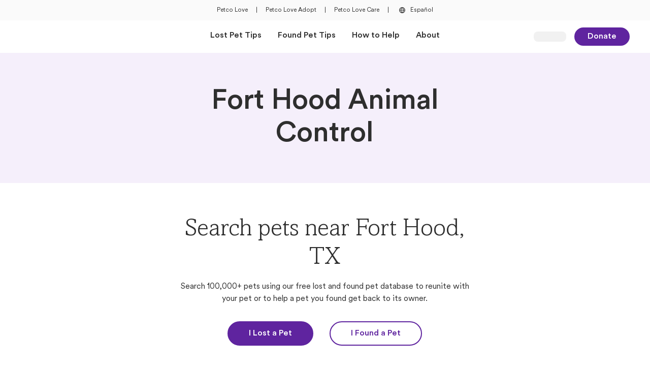

--- FILE ---
content_type: text/html; charset=utf-8
request_url: https://petcolove.org/lost/shelters/fort-hood-animal-control/2991/
body_size: 11244
content:
<!DOCTYPE html><html lang="en"><head><meta charSet="utf-8"/><meta name="viewport" content="width=device-width"/><script src="https://cdn.optimizely.com/js/6146157886308352.js"></script><script>
          (function(w,d,s,l,i){w[l]=w[l]||[];w[l].push({'gtm.start':
          new Date().getTime(),event:'gtm.js'});var f=d.getElementsByTagName(s)[0],
          j=d.createElement(s),dl=l!='dataLayer'?'&l='+l:'';j.async=true;j.src=
          'https://www.googletagmanager.com/gtm.js?id='+i+dl;f.parentNode.insertBefore(j,f);
          })(window,document,'script','dataLayer','GTM-KJTC974')
          </script><script>
              window.dataLayer = window.dataLayer || [];
              function gtag(){dataLayer.push(arguments);}
              gtag('js', new Date());

              gtag('config', 'GTM-KJTC974', {
                page_path: window.location.pathname,
              });
            </script><title>Fort Hood Animal Control  | Petco Love Lost</title><meta property="og:title" content="Fort Hood Animal Control  | Petco Love Lost"/><meta property="og:site_name" content="Petco Love Lost"/><meta property="og:type" content="website"/><meta property="og:url" content="https://petcolove.org/lost/shelters/fort-hood-animal-control/2991/"/><meta name="description" content="Search lost and found pets near Fort Hood Animal Control  in Fort Hood, TX. Find contact information for Fort Hood Animal Control  at Petco Love Lost"/><meta property="og:description" content="Search lost and found pets near Fort Hood Animal Control  in Fort Hood, TX. Find contact information for Fort Hood Animal Control  at Petco Love Lost"/><link rel="icon" href="/lost/images/favicon.ico" sizes="any"/><link rel="apple-touch-icon" sizes="120x120" href="/lost/images/apple-touch-icon-120x120.png"/><link rel="apple-touch-icon" sizes="152x152" href="/lost/images/apple-touch-icon-152x152.png"/><link rel="apple-touch-icon" sizes="167x167" href="/lost/images/apple-touch-icon-167x167.png"/><link rel="apple-touch-icon" sizes="180x180" href="/lost/images/apple-touch-icon-180x180.png"/><link rel="canonical" href="https://petcolove.org/lost/shelters/fort-hood-animal-control/2991/"/><meta name="next-head-count" content="18"/><link data-next-font="" rel="preconnect" href="/" crossorigin="anonymous"/><link rel="preload" href="/lost/_next/static/css/83604ad63a30957c.css" as="style"/><link rel="stylesheet" href="/lost/_next/static/css/83604ad63a30957c.css" data-n-g=""/><noscript data-n-css=""></noscript><script defer="" nomodule="" src="/lost/_next/static/chunks/polyfills-42372ed130431b0a.js"></script><script defer="" src="/lost/_next/static/chunks/2150-7a96222ba6abf9da.js"></script><script defer="" src="/lost/_next/static/chunks/3606-ea72153f34bf06e8.js"></script><script defer="" src="/lost/_next/static/chunks/9332-c06c7eb50688dc20.js"></script><script defer="" src="/lost/_next/static/chunks/4543.676156e604313585.js"></script><script defer="" src="/lost/_next/static/chunks/7441-4343aeb777781383.js"></script><script defer="" src="/lost/_next/static/chunks/3564.f7f5d46fd9c4a64f.js"></script><script defer="" src="/lost/_next/static/chunks/4195-fd7bc9c913a63ecc.js"></script><script defer="" src="/lost/_next/static/chunks/999-eb4833d4c11cbecb.js"></script><script defer="" src="/lost/_next/static/chunks/499-4670948cf0c3f5c4.js"></script><script defer="" src="/lost/_next/static/chunks/1138-510e29a8691b5cba.js"></script><script defer="" src="/lost/_next/static/chunks/7196.513c93c9ecbadeb4.js"></script><script defer="" src="/lost/_next/static/chunks/1818.4c25a8362d0ab0e1.js"></script><script defer="" src="/lost/_next/static/chunks/8553.8250648e63c859c6.js"></script><script src="/lost/_next/static/chunks/webpack-0cdc0a3955832e5e.js" defer=""></script><script src="/lost/_next/static/chunks/framework-c6ee5607585ef091.js" defer=""></script><script src="/lost/_next/static/chunks/main-810864f719900e8f.js" defer=""></script><script src="/lost/_next/static/chunks/pages/_app-5827f4c6517b0cb3.js" defer=""></script><script src="/lost/_next/static/chunks/9776-a777834479aa32b0.js" defer=""></script><script src="/lost/_next/static/chunks/7599-cdcd3a07f0111333.js" defer=""></script><script src="/lost/_next/static/chunks/4129-b184bffb5e70be77.js" defer=""></script><script src="/lost/_next/static/chunks/6258-915d95a4eb47b025.js" defer=""></script><script src="/lost/_next/static/chunks/pages/shelters/%5Bslug%5D/%5Bid%5D-0d7e0176540ca24e.js" defer=""></script><script src="/lost/_next/static/WMYRmNd_EElZKCTKOgMRd/_buildManifest.js" defer=""></script><script src="/lost/_next/static/WMYRmNd_EElZKCTKOgMRd/_ssgManifest.js" defer=""></script></head><body><div id="__next"><noscript><iframe src="https://www.googletagmanager.com/ns.html?id=GTM-KJTC974" height="0" width="0" style="display:none;visibility:hidden"></iframe></noscript><div class="bg-neutral-200 py-2.5 px-10 text-center hidden md:flex items-center justify-center space-x-4 h-10"><div><a class="text-overline font-petco hover:text-base-300 flex" target="_blank" href="https://petcolove.org">Petco Love</a></div><div><span class="text-overline font-petco hover:text-base-300 flex">|</span></div><div><a class="text-overline font-petco hover:text-base-300 flex" target="_blank" href="https://petcolove.org/adopt/">Petco Love Adopt</a></div><div><span class="text-overline font-petco hover:text-base-300 flex">|</span></div><div><a class="text-overline font-petco hover:text-base-300 flex" target="_blank" href="https://petcolove.org/care/">Petco Love Care</a></div><div><span class="text-overline font-petco hover:text-base-300 flex">|</span></div><div><a class="text-overline font-petco hover:text-base-300 flex" href="/lost/spanish/"><button type="button" class="inline-flex items-center rounded-sm focus-visible:ring-focus-400 ring-0 focus-visible:ring-1 focus-visible:ring-offset-1 focus-visible:outline-0 focus-visible:outline group text-body5 !text-[0.75rem]"><div class="text-neutral-800"><svg width="20" height="20" viewBox="0 0 24 24" fill="none" xmlns="http://www.w3.org/2000/svg"><g clip-path="url(#clip0_3592_16281)"><path d="M19 12C19 11.0807 18.8189 10.1705 18.4672 9.32122C18.1154 8.47194 17.5998 7.70026 16.9497 7.05025C16.2997 6.40024 15.5281 5.88463 14.6788 5.53284C13.8295 5.18106 12.9193 5 12 5C10.1435 5 8.36301 5.7375 7.05025 7.05025C5.7375 8.36301 5 10.1435 5 12C5 13.8565 5.7375 15.637 7.05025 16.9497C8.36301 18.2625 10.1435 19 12 19C13.8565 19 15.637 18.2625 16.9497 16.9497C18.2625 15.637 19 13.8565 19 12ZM17.551 11.3H15.5C15.3846 9.6537 14.8205 8.07045 13.869 6.722C14.8465 7.06918 15.7084 7.68105 16.3585 8.48939C17.0087 9.29773 17.4215 10.2708 17.551 11.3ZM9.956 12.7H14.1C13.9209 14.4294 13.1837 16.0535 12 17.327C10.817 16.0589 10.0968 14.4285 9.956 12.7ZM9.956 11.3C10.119 9.57928 10.8363 7.958 12 6.68C13.1933 7.94429 13.9321 9.56963 14.1 11.3H9.956ZM10.208 6.701C9.25148 8.05692 8.67836 9.6457 8.549 11.3H6.449C6.58123 10.258 7.00383 9.27429 7.66852 8.46106C8.33321 7.64784 9.2132 7.03793 10.208 6.701ZM6.449 12.7H8.549C8.66428 14.3529 9.23352 15.9419 10.194 17.292C9.20278 16.9534 8.32639 16.3436 7.66439 15.5319C7.00239 14.7202 6.58131 13.7391 6.449 12.7ZM13.834 17.285C14.7919 15.9345 15.3675 14.3504 15.5 12.7H17.565C17.4326 13.7362 17.0131 14.7147 16.3537 15.5249C15.6944 16.3351 14.8216 16.9448 13.834 17.285Z" fill="#2E2E2E"></path></g></svg></div><span class="pl-1.5 group-hover:text-base-300 text-neutral-800">Español</span></button></a></div></div><nav class="bg-neutral-100 top-0 z-[25] h-[60px] md:h-16 font-petco sticky"><div class="h-full flex justify-between items-center mx-6 sm:mx-8 md:px-10 md:mx-auto md:max-w-[1440px] grid grid-cols-5"><div class="col-span-3 md:col-span-1 flex items-center py-3.5"><div class="flex items-center md:hidden mr-2"><button data-collapse-toggle="navbar-default" type="button" class="inline-flex items-center mr-[5px] text-sm text-gray-500 rounded-lg hover:bg-gray-100 focus:outline-none focus:ring-2 focus:ring-gray-200 dark:text-gray-400 dark:hover:bg-gray-700 dark:focus:ring-gray-600" aria-controls="navbar-default" aria-expanded="false"><span class="sr-only">Open Main Menu</span><div class=""><svg width="24" height="24" viewBox="0 0 24 24" fill="none" xmlns="http://www.w3.org/2000/svg"><g clip-path="url(#icon-outline-menu"><path d="M20.05 11H3.95C3.42533 11 3 11.4253 3 11.95V12.05C3 12.5747 3.42533 13 3.95 13H20.05C20.5747 13 21 12.5747 21 12.05V11.95C21 11.4253 20.5747 11 20.05 11Z" fill="#2E2E2E"></path><path d="M20.05 18H3.95C3.42533 18 3 18.4253 3 18.95V19.05C3 19.5747 3.42533 20 3.95 20H20.05C20.5747 20 21 19.5747 21 19.05V18.95C21 18.4253 20.5747 18 20.05 18Z" fill="#2E2E2E"></path><path d="M20.05 4H3.95C3.42533 4 3 4.42533 3 4.95V5.05C3 5.57467 3.42533 6 3.95 6H20.05C20.5747 6 21 5.57467 21 5.05V4.95C21 4.42533 20.5747 4 20.05 4Z" fill="#2E2E2E"></path></g><defs><clipPath id="icon-outline-menu"><rect width="24" height="24" fill="white"></rect></clipPath></defs></svg></div></button><div class="top-0 left-0 bg-neutral-100 fixed transition-all duration-500 h-full z-40 -translate-x-full"></div></div><div class="flex items-center w-auto h-8 max-w-[144px]"><a class="inline-flex h-full focus:outline-none focus-visible:ring-solid focus-visible:ring-[1px] focus-visible:ring-focus-400 rounded" href="/lost/"><span style="box-sizing:border-box;display:inline-block;overflow:hidden;width:initial;height:initial;background:none;opacity:1;border:0;margin:0;padding:0;position:relative;max-width:100%"><span style="box-sizing:border-box;display:block;width:initial;height:initial;background:none;opacity:1;border:0;margin:0;padding:0;max-width:100%"><img style="display:block;max-width:100%;width:initial;height:initial;background:none;opacity:1;border:0;margin:0;padding:0" alt="" aria-hidden="true" src="data:image/svg+xml,%3csvg%20xmlns=%27http://www.w3.org/2000/svg%27%20version=%271.1%27%20width=%27253%27%20height=%2756%27/%3e"/></span><img alt="Petco Love Lost Logo" src="[data-uri]" decoding="async" data-nimg="intrinsic" class="object-contain object-left" style="position:absolute;top:0;left:0;bottom:0;right:0;box-sizing:border-box;padding:0;border:none;margin:auto;display:block;width:0;height:0;min-width:100%;max-width:100%;min-height:100%;max-height:100%"/><noscript><img alt="Petco Love Lost Logo" loading="lazy" decoding="async" data-nimg="intrinsic" style="position:absolute;top:0;left:0;bottom:0;right:0;box-sizing:border-box;padding:0;border:none;margin:auto;display:block;width:0;height:0;min-width:100%;max-width:100%;min-height:100%;max-height:100%" class="object-contain object-left" srcSet="https://d1xo1ei89o6wi.cloudfront.net/assets/lost/lost-logo-standard.svg?width=256&amp;format=webp 1x, https://d1xo1ei89o6wi.cloudfront.net/assets/lost/lost-logo-standard.svg?width=640&amp;format=webp 2x" src="https://d1xo1ei89o6wi.cloudfront.net/assets/lost/lost-logo-standard.svg?width=640&amp;format=webp"/></noscript></span></a></div></div><div class="md:col-span-3 hidden md:flex justify-center items-center" id="navbar-default"><ul class="flex items-center flex-row h-16 space-x-8 "><li class="h-full flex items-center"><a class="text-body4 font-bold border-b-4 border-invisible hover:border-b-4 hover:border-base-300 hover:border-solid flex items-center h-full transition-all duration-400" href="/lost/lost-tips/">Lost Pet Tips</a></li><li class="h-full flex items-center"><a class="text-body4 font-bold border-b-4 border-invisible hover:border-b-4 hover:border-base-300 hover:border-solid flex items-center h-full transition-all duration-400" href="/lost/found-tips/">Found Pet Tips</a></li><li class="h-full flex items-center"><a class="text-body4 font-bold border-b-4 border-invisible hover:border-b-4 hover:border-base-300 hover:border-solid flex items-center h-full transition-all duration-400" href="/lost/how-to-help/">How to Help</a></li><li class="h-full flex items-center"><a class="text-body4 font-bold border-b-4 border-invisible hover:border-b-4 hover:border-base-300 hover:border-solid flex items-center h-full transition-all duration-400" href="/lost/about/">About</a></li></ul></div><div class="col-span-2 md:col-span-1 flex justify-end items-center"><div class="w-16 h-5 bg-neutral-300 rounded-lg animate-pulse"></div><a class="px-6 py-1 font-petco text-base rounded-full font-bold transition-colors duration-200 ease-in-out focus-visible:outline-none focus-visible:ring-2 focus-visible:ring-focus-400 bg-base-400 hover:bg-base-500 text-neutral-100 border-2 border-base-400 hover:border-base-500 ml-4 hidden sm:block inline-block text-center" target="_self" rel="" href="https://petcolove.org/donate-form/?dc=reunite%20lost%20pets%20with%20their%20families">Donate</a></div></div><div></div></nav><main><section class="mx-auto"><div><div class="w-full bg-base-100 flex justify-center text-center"><div class="sm:grid sm:grid-cols-6 md:grid-cols-12 gap-x-4 sm:gap-x-6 md:gap-x-8 max-w-[1440px] px-6 sm:px-8 md:px-10"><h1 class="text-h1 font-petco font-bold text-neutral-800 sm:py-16 py-12 col-start-2 col-span-4 md:col-start-4 md:col-span-6">Fort Hood Animal Control </h1></div></div><div class="max-w-[1440px] mx-auto mb-12 md:mb-20 px-6 sm:px-8 md:px-10"><div class="block my-10 text-center sm:grid sm:grid-cols-6 sm:my-12 md:grid-cols-12 md:my-16 gap-x-4 sm:gap-x-6 md:gap-x-8"><div class="col-start-2 col-span-4 md:col-start-4 md:col-span-6"><h2 class="text-h2 font-amasis  ">Search pets near Fort Hood, TX</h2><p class="text-body4 font-petco break-words  mt-4">Search 100,000+ pets using our free lost and found pet database to reunite with your pet or to help a pet you found get back to its owner.</p><div class="flex flex-col justify-center space-y-[21px] sm:flex-row sm:space-y-0 sm:space-x-6 md:space-x-8  mt-8"><a class="px-10 py-2.5 font-petco text-base rounded-full font-bold transition-colors duration-200 ease-in-out focus-visible:outline-none focus-visible:ring-2 focus-visible:ring-focus-400 bg-base-400 hover:bg-base-500 text-neutral-100 border-2 border-base-400 hover:border-base-500 inline-block text-center" target="_self" rel="" href="/lost/i-lost-a-pet/">I Lost a Pet</a><a class="px-10 py-2.5 font-petco text-base rounded-full font-bold transition-colors duration-200 ease-in-out focus-visible:outline-none focus-visible:ring-2 focus-visible:ring-focus-400 bg-invisible text-base-400 border-solid border-2 border-base-400 hover:bg-base-400 hover:text-neutral-100 inline-block text-center" target="_self" rel="" href="/lost/i-found-a-pet/">I Found a Pet</a></div></div><div class="py-10 sm:py-12 md:py-16 border-y-[1px] border-y-neutral-300 border-y-solid col-start-2 col-span-4 md:col-start-3 md:col-span-8 mt-10 sm:mt-12 md:mt-16"><div class="text-center mx-auto sm:max-w-2/3"><p class="text-body1 font-petco break-words font-bold mb-6 md:mb-8">Fort Hood Animal Control </p></div><div class="h-auto space-y-4 flex flex-col justify-center items-center"><div class="flex items-center"><button class="text-neutral-800 hover:text-base-300 hover:[&amp;&gt;span]:text-base-300 flex items-center gap-1.5 text-left"><div class=""><svg width="24" height="24" viewBox="0 0 24 24" fill="none" xmlns="http://www.w3.org/2000/svg"><path d="M12.0209 2C17.5324 2 22 6.5 22 12C22 17.5417 17.5324 22 12.0209 22C6.46764 22 2 17.5417 2 12C2 6.5 6.46764 2 12.0209 2ZM20.7056 12C20.7056 11.0833 20.5386 10.2083 20.2463 9.33333H17.1566C17.2818 10.2083 17.3653 11.0833 17.3653 12C17.3653 12.9583 17.2818 13.8333 17.1566 14.6667H20.2463C20.5386 13.8333 20.7056 12.9583 20.7056 12ZM12.0209 20.6667C13.357 20.6667 14.7766 18.875 15.4864 16H8.47182C9.22338 18.875 10.643 20.6667 12.0209 20.6667ZM8.17954 14.6667H15.8205C15.9457 13.875 16.0292 12.9583 16.0292 12C16.0292 11.0833 15.9457 10.1667 15.8205 9.33333H8.17954C8.05428 10.1667 8.01253 11.0833 8.01253 12C8.01253 12.9583 8.05428 13.875 8.17954 14.6667ZM3.33612 12C3.33612 12.9583 3.46138 13.8333 3.75365 14.6667H6.84342C6.71816 13.8333 6.63466 12.9583 6.63466 12C6.63466 11.0833 6.71816 10.2083 6.84342 9.33333H3.75365C3.46138 10.2083 3.33612 11.0833 3.33612 12ZM12.0209 3.33333C10.643 3.33333 9.22338 5.16667 8.47182 8H15.5282C14.7766 5.16667 13.357 3.33333 12.0209 3.33333ZM19.7036 8C18.7432 6.16667 17.1148 4.70833 15.1524 3.95833C15.904 5 16.5303 6.375 16.9061 8H19.7036ZM8.8476 3.95833C6.88518 4.70833 5.25679 6.16667 4.29645 8H7.09395C7.46973 6.375 8.09603 5 8.8476 3.95833ZM4.29645 16C5.25679 17.875 6.88518 19.3333 8.8476 20.0833C8.09603 19.0417 7.46973 17.6667 7.09395 16H4.29645ZM15.1524 20.0833C17.1148 19.3333 18.7432 17.875 19.7036 16H16.9061C16.5303 17.6667 15.904 19.0417 15.1524 20.0833Z" fill="currentColor"></path></svg></div><span class="underline">https://m.facebook.com/fthshelter/</span></button></div><div class="flex items-center"><button class="text-neutral-800 hover:text-base-300 hover:[&amp;&gt;span]:text-base-300 flex items-center gap-1.5 text-left"><div class=""><svg width="24" height="24" viewBox="0 0 24 24" fill="none" xmlns="http://www.w3.org/2000/svg"><path d="M20.9358 14.9186L16.9452 13.1972C16.241 12.9233 15.3803 13.1189 14.9108 13.7449L13.5806 15.3099C11.5462 14.1753 9.82473 12.4538 8.69014 10.4194L10.2942 9.12833C10.8811 8.61972 11.0767 7.759 10.7637 7.05477L9.08138 3.06416C8.72926 2.28169 7.86854 1.85133 7.04695 2.04695L3.36933 2.90767C2.54773 3.06416 2 3.76839 2 4.62911C2 14.2144 9.7856 22 19.3709 22C20.2316 22 20.9358 21.4523 21.1315 20.6307L21.9531 16.9531C22.1487 16.1315 21.7183 15.2707 20.9358 14.9186ZM19.8795 20.3568C19.8404 20.5915 19.6448 20.7872 19.3709 20.7872C10.4898 20.7872 3.25196 13.5102 3.25196 4.62911C3.25196 4.35524 3.40845 4.15963 3.64319 4.1205L7.32081 3.25978C7.35994 3.25978 7.39906 3.22066 7.43818 3.22066C7.6338 3.22066 7.82942 3.37715 7.94679 3.57277L9.62911 7.52426C9.70735 7.759 9.66823 7.99374 9.47261 8.15024L7.51643 9.75431C7.28169 9.94992 7.20344 10.2629 7.35994 10.5368C8.65102 13.1581 10.8419 15.349 13.5023 16.6401C13.7371 16.7966 14.0501 16.7183 14.2457 16.4836L15.8498 14.5274C16.0063 14.3318 16.241 14.2926 16.4757 14.3709L20.4272 16.0532C20.662 16.1706 20.8185 16.4053 20.7402 16.6792L19.8795 20.3568Z" fill="currentColor"></path></svg></div><span class="underline">(254) 287-4675</span></button></div><div class="flex items-center"><button class="text-neutral-800 hover:text-base-300 hover:[&amp;&gt;span]:text-base-300 flex items-center gap-1.5 text-left"><div class=""><svg width="24" height="24" viewBox="0 0 24 24" fill="none" xmlns="http://www.w3.org/2000/svg"><path d="M19.5 4.5H4.5C3.09375 4.5 2 5.63281 2 7V17C2 18.4062 3.09375 19.5 4.5 19.5H19.5C20.8672 19.5 22 18.4062 22 17V7C22 5.63281 20.8672 4.5 19.5 4.5ZM4.5 5.75H19.5C20.1641 5.75 20.75 6.33594 20.75 7V8.44531L13.0938 14.1484C12.4297 14.6562 11.5312 14.6562 10.8672 14.1484L3.25 8.40625V7C3.25 6.33594 3.79688 5.75 4.5 5.75ZM20.75 17C20.75 17.7031 20.1641 18.25 19.5 18.25H4.5C3.79688 18.25 3.25 17.7031 3.25 17V9.96875L10.125 15.125C10.6719 15.5547 11.3359 15.7891 12 15.7891C12.625 15.7891 13.2891 15.5547 13.875 15.125L20.75 9.96875V17Z" fill="currentColor"></path></svg></div><span class="underline">fthoodsaf@gmail.com</span></button></div><div class="flex items-center"><button class="text-neutral-800 hover:text-base-300 hover:[&amp;&gt;span]:text-base-300 flex items-center gap-1.5 text-left"><div class=""><svg width="24" height="24" viewBox="0 0 24 24" fill="none" xmlns="http://www.w3.org/2000/svg"><path d="M12 2.5C7.54167 2.5 4 5.85938 4 10C4 13.0469 5.08333 13.9062 11.1667 22.1094C11.375 22.3828 11.6667 22.5 12 22.5C12.2917 22.5 12.5833 22.3828 12.7917 22.1094C18.875 13.8672 20 13.0469 20 10C20 5.85938 16.4167 2.5 12 2.5ZM12 21.0156C6.125 13.125 5.33333 12.5 5.33333 10C5.33333 6.5625 8.29167 3.75 12 3.75C15.6667 3.75 18.6667 6.5625 18.6667 10C18.6667 12.5 17.8333 13.0859 12 21.0156Z" fill="currentColor"></path></svg></div><span class="underline">Engineer Dr. Fort Hood, TX 76544</span></button></div></div></div></div><div class="max-w-[1360px] mx-auto mb-12 md:mb-20"><div class="" style="opacity:0;transform:translateY(20px) translateZ(0)"><div class="flex flex-col justify-between mb-8 space-y-4 sm:flex-row sm:space-y-0 sm:items-center md:mb-12"><h3 class="text-h3 font-petco font-bold text-secondaryBase-400 ">Helpful Articles</h3></div></div><div class="grid sm:grid-cols-3 grid-cols-1 md:gap-x-8 gap-6"><div class="flex items-center justify-stretch"><div class="w-full cursor-pointer [&amp;:has(:focus-visible)]:ring-1 [&amp;:has(:focus-visible)]:ring-focus-400 sm:rounded-[20px] md:rounded-3xl "><a class="w-full focus:ring-0 focus:ring-offset-0 focus-visible:ring-offset-0 focus-visible:ring-0 focus-visible:border-none focus-visible:outline-none" target="_self" href="/lost/articles/how-to-care-for-your-lost-cat-after-they-come-home/"><div class="h-[218px] sm:h-[140px] md:h-72 relative rounded-2xl sm:rounded-[20px] md:rounded-3xl flex overflow-hidden "><span style="box-sizing:border-box;display:block;overflow:hidden;width:initial;height:initial;background:none;opacity:1;border:0;margin:0;padding:0;position:absolute;top:0;left:0;bottom:0;right:0"><img alt="Image of How To Care For Your Lost Cat After They Come Home" src="[data-uri]" decoding="async" data-nimg="fill" class="scale-100 hover:scale-[102%] transition-transform duration-100" style="position:absolute;top:0;left:0;bottom:0;right:0;box-sizing:border-box;padding:0;border:none;margin:auto;display:block;width:0;height:0;min-width:100%;max-width:100%;min-height:100%;max-height:100%;object-fit:cover"/><noscript><img alt="Image of How To Care For Your Lost Cat After They Come Home" loading="lazy" decoding="async" data-nimg="fill" style="position:absolute;top:0;left:0;bottom:0;right:0;box-sizing:border-box;padding:0;border:none;margin:auto;display:block;width:0;height:0;min-width:100%;max-width:100%;min-height:100%;max-height:100%;object-fit:cover" class="scale-100 hover:scale-[102%] transition-transform duration-100" sizes="(max-width: 739px) 100vw, (max-width: 1199px) 33vw, 450px" srcSet="https://images.ctfassets.net/gynu23gx3hnw/4kQeAuMPc9mxQJyvTyGwme/abb3c70da07575af0cbcbe1778f3690e/cat_with_green_ball_toy.jpeg?w=256&amp;fm=webp 256w, https://images.ctfassets.net/gynu23gx3hnw/4kQeAuMPc9mxQJyvTyGwme/abb3c70da07575af0cbcbe1778f3690e/cat_with_green_ball_toy.jpeg?w=384&amp;fm=webp 384w, https://images.ctfassets.net/gynu23gx3hnw/4kQeAuMPc9mxQJyvTyGwme/abb3c70da07575af0cbcbe1778f3690e/cat_with_green_ball_toy.jpeg?w=640&amp;fm=webp 640w, https://images.ctfassets.net/gynu23gx3hnw/4kQeAuMPc9mxQJyvTyGwme/abb3c70da07575af0cbcbe1778f3690e/cat_with_green_ball_toy.jpeg?w=750&amp;fm=webp 750w, https://images.ctfassets.net/gynu23gx3hnw/4kQeAuMPc9mxQJyvTyGwme/abb3c70da07575af0cbcbe1778f3690e/cat_with_green_ball_toy.jpeg?w=828&amp;fm=webp 828w, https://images.ctfassets.net/gynu23gx3hnw/4kQeAuMPc9mxQJyvTyGwme/abb3c70da07575af0cbcbe1778f3690e/cat_with_green_ball_toy.jpeg?w=1080&amp;fm=webp 1080w, https://images.ctfassets.net/gynu23gx3hnw/4kQeAuMPc9mxQJyvTyGwme/abb3c70da07575af0cbcbe1778f3690e/cat_with_green_ball_toy.jpeg?w=1200&amp;fm=webp 1200w, https://images.ctfassets.net/gynu23gx3hnw/4kQeAuMPc9mxQJyvTyGwme/abb3c70da07575af0cbcbe1778f3690e/cat_with_green_ball_toy.jpeg?w=1440&amp;fm=webp 1440w, https://images.ctfassets.net/gynu23gx3hnw/4kQeAuMPc9mxQJyvTyGwme/abb3c70da07575af0cbcbe1778f3690e/cat_with_green_ball_toy.jpeg?w=1600&amp;fm=webp 1600w, https://images.ctfassets.net/gynu23gx3hnw/4kQeAuMPc9mxQJyvTyGwme/abb3c70da07575af0cbcbe1778f3690e/cat_with_green_ball_toy.jpeg?w=1920&amp;fm=webp 1920w, https://images.ctfassets.net/gynu23gx3hnw/4kQeAuMPc9mxQJyvTyGwme/abb3c70da07575af0cbcbe1778f3690e/cat_with_green_ball_toy.jpeg?w=2048&amp;fm=webp 2048w, https://images.ctfassets.net/gynu23gx3hnw/4kQeAuMPc9mxQJyvTyGwme/abb3c70da07575af0cbcbe1778f3690e/cat_with_green_ball_toy.jpeg?w=3840&amp;fm=webp 3840w" src="https://images.ctfassets.net/gynu23gx3hnw/4kQeAuMPc9mxQJyvTyGwme/abb3c70da07575af0cbcbe1778f3690e/cat_with_green_ball_toy.jpeg?w=3840&amp;fm=webp"/></noscript></span></div><div class="w-full mt-4 md:mt-6"><span class="font-bold font-petco text-h5 text-mkNavy-400 line-clamp-2">How To Care For Your Lost Cat After They Come Home</span><p class="text-body4 font-petco break-words  mt-3 font-petco line-clamp-2">We are so happy that your cat came home! Here are some tips on what to do next and how to monitor your cat&#x27;s behavior after returning home.</p></div></a></div></div><div class="flex items-center justify-stretch"><div class="w-full cursor-pointer [&amp;:has(:focus-visible)]:ring-1 [&amp;:has(:focus-visible)]:ring-focus-400 sm:rounded-[20px] md:rounded-3xl "><a class="w-full focus:ring-0 focus:ring-offset-0 focus-visible:ring-offset-0 focus-visible:ring-0 focus-visible:border-none focus-visible:outline-none" target="_self" href="/lost/articles/how-to-help-lost-and-found-pets-near-me/"><div class="h-[218px] sm:h-[140px] md:h-72 relative rounded-2xl sm:rounded-[20px] md:rounded-3xl flex overflow-hidden "><span style="box-sizing:border-box;display:block;overflow:hidden;width:initial;height:initial;background:none;opacity:1;border:0;margin:0;padding:0;position:absolute;top:0;left:0;bottom:0;right:0"><img alt="Image of 5 Ways To Help Lost And Found Pets In My Neighborhood" src="[data-uri]" decoding="async" data-nimg="fill" class="scale-100 hover:scale-[102%] transition-transform duration-100" style="position:absolute;top:0;left:0;bottom:0;right:0;box-sizing:border-box;padding:0;border:none;margin:auto;display:block;width:0;height:0;min-width:100%;max-width:100%;min-height:100%;max-height:100%;object-fit:cover"/><noscript><img alt="Image of 5 Ways To Help Lost And Found Pets In My Neighborhood" loading="lazy" decoding="async" data-nimg="fill" style="position:absolute;top:0;left:0;bottom:0;right:0;box-sizing:border-box;padding:0;border:none;margin:auto;display:block;width:0;height:0;min-width:100%;max-width:100%;min-height:100%;max-height:100%;object-fit:cover" class="scale-100 hover:scale-[102%] transition-transform duration-100" sizes="(max-width: 739px) 100vw, (max-width: 1199px) 33vw, 450px" srcSet="https://images.ctfassets.net/gynu23gx3hnw/7spXkQpjj64edprZ7XP0PR/d268438fb78b2313b08ce104553ac062/Lost_Dog_Poster_for_Flaco.jpeg?w=256&amp;fm=webp 256w, https://images.ctfassets.net/gynu23gx3hnw/7spXkQpjj64edprZ7XP0PR/d268438fb78b2313b08ce104553ac062/Lost_Dog_Poster_for_Flaco.jpeg?w=384&amp;fm=webp 384w, https://images.ctfassets.net/gynu23gx3hnw/7spXkQpjj64edprZ7XP0PR/d268438fb78b2313b08ce104553ac062/Lost_Dog_Poster_for_Flaco.jpeg?w=640&amp;fm=webp 640w, https://images.ctfassets.net/gynu23gx3hnw/7spXkQpjj64edprZ7XP0PR/d268438fb78b2313b08ce104553ac062/Lost_Dog_Poster_for_Flaco.jpeg?w=750&amp;fm=webp 750w, https://images.ctfassets.net/gynu23gx3hnw/7spXkQpjj64edprZ7XP0PR/d268438fb78b2313b08ce104553ac062/Lost_Dog_Poster_for_Flaco.jpeg?w=828&amp;fm=webp 828w, https://images.ctfassets.net/gynu23gx3hnw/7spXkQpjj64edprZ7XP0PR/d268438fb78b2313b08ce104553ac062/Lost_Dog_Poster_for_Flaco.jpeg?w=1080&amp;fm=webp 1080w, https://images.ctfassets.net/gynu23gx3hnw/7spXkQpjj64edprZ7XP0PR/d268438fb78b2313b08ce104553ac062/Lost_Dog_Poster_for_Flaco.jpeg?w=1200&amp;fm=webp 1200w, https://images.ctfassets.net/gynu23gx3hnw/7spXkQpjj64edprZ7XP0PR/d268438fb78b2313b08ce104553ac062/Lost_Dog_Poster_for_Flaco.jpeg?w=1440&amp;fm=webp 1440w, https://images.ctfassets.net/gynu23gx3hnw/7spXkQpjj64edprZ7XP0PR/d268438fb78b2313b08ce104553ac062/Lost_Dog_Poster_for_Flaco.jpeg?w=1600&amp;fm=webp 1600w, https://images.ctfassets.net/gynu23gx3hnw/7spXkQpjj64edprZ7XP0PR/d268438fb78b2313b08ce104553ac062/Lost_Dog_Poster_for_Flaco.jpeg?w=1920&amp;fm=webp 1920w, https://images.ctfassets.net/gynu23gx3hnw/7spXkQpjj64edprZ7XP0PR/d268438fb78b2313b08ce104553ac062/Lost_Dog_Poster_for_Flaco.jpeg?w=2048&amp;fm=webp 2048w, https://images.ctfassets.net/gynu23gx3hnw/7spXkQpjj64edprZ7XP0PR/d268438fb78b2313b08ce104553ac062/Lost_Dog_Poster_for_Flaco.jpeg?w=3840&amp;fm=webp 3840w" src="https://images.ctfassets.net/gynu23gx3hnw/7spXkQpjj64edprZ7XP0PR/d268438fb78b2313b08ce104553ac062/Lost_Dog_Poster_for_Flaco.jpeg?w=3840&amp;fm=webp"/></noscript></span></div><div class="w-full mt-4 md:mt-6"><span class="font-bold font-petco text-h5 text-mkNavy-400 line-clamp-2">5 Ways To Help Lost And Found Pets In My Neighborhood</span><p class="text-body4 font-petco break-words  mt-3 font-petco line-clamp-2">Despite best intentions, there are many ways a well-loved pet can become lost. The good news is, there are equally many ways where you can find a pet, beginning with community members looking to help animals in their area. </p></div></a></div></div><div class="flex items-center justify-stretch"><div class="w-full cursor-pointer [&amp;:has(:focus-visible)]:ring-1 [&amp;:has(:focus-visible)]:ring-focus-400 sm:rounded-[20px] md:rounded-3xl "><a class="w-full focus:ring-0 focus:ring-offset-0 focus-visible:ring-offset-0 focus-visible:ring-0 focus-visible:border-none focus-visible:outline-none" target="_self" href="/lost/articles/lost-dog-reunites-with-best-friend/"><div class="h-[218px] sm:h-[140px] md:h-72 relative rounded-2xl sm:rounded-[20px] md:rounded-3xl flex overflow-hidden "><span style="box-sizing:border-box;display:block;overflow:hidden;width:initial;height:initial;background:none;opacity:1;border:0;margin:0;padding:0;position:absolute;top:0;left:0;bottom:0;right:0"><img alt="Image of Lost 16 Year-Old Dog Reunites with Best Friends" src="[data-uri]" decoding="async" data-nimg="fill" class="scale-100 hover:scale-[102%] transition-transform duration-100" style="position:absolute;top:0;left:0;bottom:0;right:0;box-sizing:border-box;padding:0;border:none;margin:auto;display:block;width:0;height:0;min-width:100%;max-width:100%;min-height:100%;max-height:100%;object-fit:cover"/><noscript><img alt="Image of Lost 16 Year-Old Dog Reunites with Best Friends" loading="lazy" decoding="async" data-nimg="fill" style="position:absolute;top:0;left:0;bottom:0;right:0;box-sizing:border-box;padding:0;border:none;margin:auto;display:block;width:0;height:0;min-width:100%;max-width:100%;min-height:100%;max-height:100%;object-fit:cover" class="scale-100 hover:scale-[102%] transition-transform duration-100" sizes="(max-width: 739px) 100vw, (max-width: 1199px) 33vw, 450px" srcSet="https://images.ctfassets.net/gynu23gx3hnw/771NmGfHQcgdJdRDdaU3BJ/ac61897b47258d5bf082fa49849660ec/seniordogreunion.png?w=256&amp;fm=webp 256w, https://images.ctfassets.net/gynu23gx3hnw/771NmGfHQcgdJdRDdaU3BJ/ac61897b47258d5bf082fa49849660ec/seniordogreunion.png?w=384&amp;fm=webp 384w, https://images.ctfassets.net/gynu23gx3hnw/771NmGfHQcgdJdRDdaU3BJ/ac61897b47258d5bf082fa49849660ec/seniordogreunion.png?w=640&amp;fm=webp 640w, https://images.ctfassets.net/gynu23gx3hnw/771NmGfHQcgdJdRDdaU3BJ/ac61897b47258d5bf082fa49849660ec/seniordogreunion.png?w=750&amp;fm=webp 750w, https://images.ctfassets.net/gynu23gx3hnw/771NmGfHQcgdJdRDdaU3BJ/ac61897b47258d5bf082fa49849660ec/seniordogreunion.png?w=828&amp;fm=webp 828w, https://images.ctfassets.net/gynu23gx3hnw/771NmGfHQcgdJdRDdaU3BJ/ac61897b47258d5bf082fa49849660ec/seniordogreunion.png?w=1080&amp;fm=webp 1080w, https://images.ctfassets.net/gynu23gx3hnw/771NmGfHQcgdJdRDdaU3BJ/ac61897b47258d5bf082fa49849660ec/seniordogreunion.png?w=1200&amp;fm=webp 1200w, https://images.ctfassets.net/gynu23gx3hnw/771NmGfHQcgdJdRDdaU3BJ/ac61897b47258d5bf082fa49849660ec/seniordogreunion.png?w=1440&amp;fm=webp 1440w, https://images.ctfassets.net/gynu23gx3hnw/771NmGfHQcgdJdRDdaU3BJ/ac61897b47258d5bf082fa49849660ec/seniordogreunion.png?w=1600&amp;fm=webp 1600w, https://images.ctfassets.net/gynu23gx3hnw/771NmGfHQcgdJdRDdaU3BJ/ac61897b47258d5bf082fa49849660ec/seniordogreunion.png?w=1920&amp;fm=webp 1920w, https://images.ctfassets.net/gynu23gx3hnw/771NmGfHQcgdJdRDdaU3BJ/ac61897b47258d5bf082fa49849660ec/seniordogreunion.png?w=2048&amp;fm=webp 2048w, https://images.ctfassets.net/gynu23gx3hnw/771NmGfHQcgdJdRDdaU3BJ/ac61897b47258d5bf082fa49849660ec/seniordogreunion.png?w=3840&amp;fm=webp 3840w" src="https://images.ctfassets.net/gynu23gx3hnw/771NmGfHQcgdJdRDdaU3BJ/ac61897b47258d5bf082fa49849660ec/seniordogreunion.png?w=3840&amp;fm=webp"/></noscript></span></div><div class="w-full mt-4 md:mt-6"><span class="font-bold font-petco text-h5 text-mkNavy-400 line-clamp-2">Lost 16 Year-Old Dog Reunites with Best Friends</span><p class="text-body4 font-petco break-words  mt-3 font-petco line-clamp-2">Sophie is back home getting all the love and attention she wants and Kristin feels lucky to have found Petco Love Lost.</p></div></a></div></div></div></div></div></div></section><div></div></main><footer class="mx-6 sm:mx-8 md:px-10 md:mx-auto md:max-w-[1440px] flex flex-col text-center mt-5"><div class="flex flex-col md:hidden border-t-[5px] border-t-base-400 border-t-solid text-left"><div class="min-h-[56px] border-b-2 border-b-neutral-300" data-headlessui-state=""><button class="w-full h-full inline-flex justify-between min-h-[56px] text-left items-center font-petco font-bold uppercase text-base-300 text-overline" id="headlessui-disclosure-button-:R29rm:" type="button" aria-expanded="false" data-headlessui-state="">Who We Are<div class=""><svg width="24" height="24" viewBox="0 0 24 24" fill="none" xmlns="http://www.w3.org/2000/svg"><g clip-path="url(#footer-arrow-Who We Are)"><path d="M12 16C11.7664 16.0004 11.5399 15.9191 11.36 15.77L5.36003 10.77C5.15581 10.6002 5.02739 10.3563 5.00301 10.0919C4.97863 9.82747 5.06029 9.56419 5.23003 9.35997C5.39977 9.15575 5.64368 9.02733 5.90811 9.00295C6.17253 8.97857 6.43581 9.06023 6.64003 9.22997L12 13.71L17.36 9.38997C17.4623 9.3069 17.58 9.24487 17.7064 9.20744C17.8327 9.17001 17.9652 9.15792 18.0962 9.17186C18.2272 9.18579 18.3542 9.22549 18.4699 9.28866C18.5855 9.35184 18.6875 9.43724 18.77 9.53997C18.8616 9.64279 18.931 9.76342 18.9738 9.89429C19.0166 10.0252 19.0319 10.1635 19.0187 10.3005C19.0056 10.4376 18.9643 10.5705 18.8974 10.6908C18.8305 10.8112 18.7395 10.9164 18.63 11L12.63 15.83C12.4449 15.9555 12.2231 16.0153 12 16Z" fill="#5F249F"></path></g><defs><clipPath id="footer-arrow-Who We Are"><rect width="24" height="24" fill="white"></rect></clipPath></defs></svg></div></button></div><div class="min-h-[56px] border-b-2 border-b-neutral-300" data-headlessui-state=""><button class="w-full h-full inline-flex justify-between min-h-[56px] text-left items-center font-petco font-bold uppercase text-base-300 text-overline" id="headlessui-disclosure-button-:R2hrm:" type="button" aria-expanded="false" data-headlessui-state="">Our Family<div class=""><svg width="24" height="24" viewBox="0 0 24 24" fill="none" xmlns="http://www.w3.org/2000/svg"><g clip-path="url(#footer-arrow-Our Family)"><path d="M12 16C11.7664 16.0004 11.5399 15.9191 11.36 15.77L5.36003 10.77C5.15581 10.6002 5.02739 10.3563 5.00301 10.0919C4.97863 9.82747 5.06029 9.56419 5.23003 9.35997C5.39977 9.15575 5.64368 9.02733 5.90811 9.00295C6.17253 8.97857 6.43581 9.06023 6.64003 9.22997L12 13.71L17.36 9.38997C17.4623 9.3069 17.58 9.24487 17.7064 9.20744C17.8327 9.17001 17.9652 9.15792 18.0962 9.17186C18.2272 9.18579 18.3542 9.22549 18.4699 9.28866C18.5855 9.35184 18.6875 9.43724 18.77 9.53997C18.8616 9.64279 18.931 9.76342 18.9738 9.89429C19.0166 10.0252 19.0319 10.1635 19.0187 10.3005C19.0056 10.4376 18.9643 10.5705 18.8974 10.6908C18.8305 10.8112 18.7395 10.9164 18.63 11L12.63 15.83C12.4449 15.9555 12.2231 16.0153 12 16Z" fill="#5F249F"></path></g><defs><clipPath id="footer-arrow-Our Family"><rect width="24" height="24" fill="white"></rect></clipPath></defs></svg></div></button></div><div class="min-h-[56px] border-b-2 border-b-neutral-300" data-headlessui-state=""><button class="w-full h-full inline-flex justify-between min-h-[56px] text-left items-center font-petco font-bold uppercase text-base-300 text-overline" id="headlessui-disclosure-button-:R2prm:" type="button" aria-expanded="false" data-headlessui-state="">Partners<div class=""><svg width="24" height="24" viewBox="0 0 24 24" fill="none" xmlns="http://www.w3.org/2000/svg"><g clip-path="url(#footer-arrow-Partners)"><path d="M12 16C11.7664 16.0004 11.5399 15.9191 11.36 15.77L5.36003 10.77C5.15581 10.6002 5.02739 10.3563 5.00301 10.0919C4.97863 9.82747 5.06029 9.56419 5.23003 9.35997C5.39977 9.15575 5.64368 9.02733 5.90811 9.00295C6.17253 8.97857 6.43581 9.06023 6.64003 9.22997L12 13.71L17.36 9.38997C17.4623 9.3069 17.58 9.24487 17.7064 9.20744C17.8327 9.17001 17.9652 9.15792 18.0962 9.17186C18.2272 9.18579 18.3542 9.22549 18.4699 9.28866C18.5855 9.35184 18.6875 9.43724 18.77 9.53997C18.8616 9.64279 18.931 9.76342 18.9738 9.89429C19.0166 10.0252 19.0319 10.1635 19.0187 10.3005C19.0056 10.4376 18.9643 10.5705 18.8974 10.6908C18.8305 10.8112 18.7395 10.9164 18.63 11L12.63 15.83C12.4449 15.9555 12.2231 16.0153 12 16Z" fill="#5F249F"></path></g><defs><clipPath id="footer-arrow-Partners"><rect width="24" height="24" fill="white"></rect></clipPath></defs></svg></div></button></div><div class="min-h-[56px] border-b-2 border-b-neutral-300" data-headlessui-state=""><button class="w-full h-full inline-flex justify-between min-h-[56px] text-left items-center font-petco font-bold uppercase text-base-300 text-overline" id="headlessui-disclosure-button-:R31rm:" type="button" aria-expanded="false" data-headlessui-state="">Pet Search<div class=""><svg width="24" height="24" viewBox="0 0 24 24" fill="none" xmlns="http://www.w3.org/2000/svg"><g clip-path="url(#footer-arrow-Pet Search)"><path d="M12 16C11.7664 16.0004 11.5399 15.9191 11.36 15.77L5.36003 10.77C5.15581 10.6002 5.02739 10.3563 5.00301 10.0919C4.97863 9.82747 5.06029 9.56419 5.23003 9.35997C5.39977 9.15575 5.64368 9.02733 5.90811 9.00295C6.17253 8.97857 6.43581 9.06023 6.64003 9.22997L12 13.71L17.36 9.38997C17.4623 9.3069 17.58 9.24487 17.7064 9.20744C17.8327 9.17001 17.9652 9.15792 18.0962 9.17186C18.2272 9.18579 18.3542 9.22549 18.4699 9.28866C18.5855 9.35184 18.6875 9.43724 18.77 9.53997C18.8616 9.64279 18.931 9.76342 18.9738 9.89429C19.0166 10.0252 19.0319 10.1635 19.0187 10.3005C19.0056 10.4376 18.9643 10.5705 18.8974 10.6908C18.8305 10.8112 18.7395 10.9164 18.63 11L12.63 15.83C12.4449 15.9555 12.2231 16.0153 12 16Z" fill="#5F249F"></path></g><defs><clipPath id="footer-arrow-Pet Search"><rect width="24" height="24" fill="white"></rect></clipPath></defs></svg></div></button></div></div><div class="hidden md:grid grid-flow-row-dense grid-cols-6 border-t-[5px] py-10 border-t-base-400 border-t-solid"><div class="col-span-2"><div class="w-[200px]"><a class="inline-flex h-full focus:outline-none focus-visible:ring-solid focus-visible:ring-[1px] focus-visible:ring-focus-400 rounded" href="/lost/"><span style="box-sizing:border-box;display:inline-block;overflow:hidden;width:initial;height:initial;background:none;opacity:1;border:0;margin:0;padding:0;position:relative;max-width:100%"><span style="box-sizing:border-box;display:block;width:initial;height:initial;background:none;opacity:1;border:0;margin:0;padding:0;max-width:100%"><img style="display:block;max-width:100%;width:initial;height:initial;background:none;opacity:1;border:0;margin:0;padding:0" alt="" aria-hidden="true" src="data:image/svg+xml,%3csvg%20xmlns=%27http://www.w3.org/2000/svg%27%20version=%271.1%27%20width=%27253%27%20height=%2756%27/%3e"/></span><img alt="Petco Love Lost Logo" src="[data-uri]" decoding="async" data-nimg="intrinsic" class="" style="position:absolute;top:0;left:0;bottom:0;right:0;box-sizing:border-box;padding:0;border:none;margin:auto;display:block;width:0;height:0;min-width:100%;max-width:100%;min-height:100%;max-height:100%"/><noscript><img alt="Petco Love Lost Logo" loading="lazy" decoding="async" data-nimg="intrinsic" style="position:absolute;top:0;left:0;bottom:0;right:0;box-sizing:border-box;padding:0;border:none;margin:auto;display:block;width:0;height:0;min-width:100%;max-width:100%;min-height:100%;max-height:100%" class="" srcSet="https://d1xo1ei89o6wi.cloudfront.net/assets/lost/lost-logo-standard.svg?width=256&amp;format=webp 1x, https://d1xo1ei89o6wi.cloudfront.net/assets/lost/lost-logo-standard.svg?width=640&amp;format=webp 2x" src="https://d1xo1ei89o6wi.cloudfront.net/assets/lost/lost-logo-standard.svg?width=640&amp;format=webp"/></noscript></span></a></div></div><div class="col-span-1 text-left"><span class="font-petco font-bold uppercase text-base-300 text-overline">Who We Are</span><ul class="mt-[17px]"><li class="mb-4"><a class="text-body5 hover:text-base-300 font-petco text-neutral-800 focus:ring-focus-400 focus-visible:ring-focus-400 focus-visible:outline-focus-400" href="/lost/about/">About</a></li><li class="mb-4"><a class="text-body5 hover:text-base-300 font-petco text-neutral-800 focus:ring-focus-400 focus-visible:ring-focus-400 focus-visible:outline-focus-400" target="_blank" href="https://support.lost.petcolove.org/hc/en-us">Get in Touch</a></li></ul></div><div class="col-span-1 text-left"><span class="font-petco font-bold uppercase text-base-300 text-overline">Our Family</span><ul class="mt-[17px]"><li class="mb-4"><a class="text-body5 hover:text-base-300 font-petco text-neutral-800 focus:ring-focus-400 focus-visible:ring-focus-400 focus-visible:outline-focus-400" target="_blank" href="https://petcolove.org">Petco Love</a></li><li class="mb-4"><a class="text-body5 hover:text-base-300 font-petco text-neutral-800 focus:ring-focus-400 focus-visible:ring-focus-400 focus-visible:outline-focus-400" target="_blank" href="https://petcolove.org/adopt/">Petco Love Adopt</a></li><li class="mb-4"><a class="text-body5 hover:text-base-300 font-petco text-neutral-800 focus:ring-focus-400 focus-visible:ring-focus-400 focus-visible:outline-focus-400" target="_blank" href="https://petcolove.org/care/">Petco Love Care</a></li><li class="mb-4"><a class="text-body5 hover:text-base-300 font-petco text-neutral-800 focus:ring-focus-400 focus-visible:ring-focus-400 focus-visible:outline-focus-400" target="_blank" href="https://www.petco.com/shop/en/petcostore">Petco.com</a></li></ul></div><div class="col-span-1 text-left"><span class="font-petco font-bold uppercase text-base-300 text-overline">Partners</span><ul class="mt-[17px]"><li class="mb-4"><a class="text-body5 hover:text-base-300 font-petco text-neutral-800 focus:ring-focus-400 focus-visible:ring-focus-400 focus-visible:outline-focus-400" href="/lost/partners/">Supporters</a></li><li class="mb-4"><a class="text-body5 hover:text-base-300 font-petco text-neutral-800 focus:ring-focus-400 focus-visible:ring-focus-400 focus-visible:outline-focus-400" target="_blank" href="https://petcolove.fluxx.io/user_sessions/new">Petco Love Partner Portal</a></li></ul></div><div class="col-span-1 text-left"><span class="font-petco font-bold uppercase text-base-300 text-overline">Pet Search</span><ul class="mt-[17px]"><li class="mb-4"><a class="text-body5 hover:text-base-300 font-petco text-neutral-800 focus:ring-focus-400 focus-visible:ring-focus-400 focus-visible:outline-focus-400" href="/lost/i-lost-a-pet/">I Lost a Pet</a></li><li class="mb-4"><a class="text-body5 hover:text-base-300 font-petco text-neutral-800 focus:ring-focus-400 focus-visible:ring-focus-400 focus-visible:outline-focus-400" href="/lost/i-found-a-pet/">I Found a Pet</a></li></ul></div></div><div class="hidden md:flex"><hr class="border-top-[.5px] w-full border-neutral-300 bg-neutral-300 "/></div><div class="flex justify-center my-8"><div class="flex space-x-6 "><div><a href="https://www.facebook.com/petcolovelost" target="_blank" rel="noreferrer" class="focus-visible:outline-focus-400 text-base-400 hover:text-base-300"><svg width="24" height="24" viewBox="0 0 24 24" fill="none" xmlns="http://www.w3.org/2000/svg"><path d="M16.2002 13.125L16.6924 9.89062H13.5635V7.78125C13.5635 6.86719 13.9854 6.02344 15.3916 6.02344H16.833V3.24609C16.833 3.24609 15.5322 3 14.3018 3C11.7354 3 10.0479 4.58203 10.0479 7.39453V9.89062H7.16504V13.125H10.0479V21H13.5635V13.125H16.2002Z" fill="currentColor"></path></svg><span class="sr-only">Facebook</span></a></div><div><a href="https://twitter.com/petcolovelost" target="_blank" rel="noreferrer" class="focus-visible:outline-focus-400 text-base-400 hover:text-base-300"><svg width="24" height="24" viewBox="0 0 24 24" fill="none" xmlns="http://www.w3.org/2000/svg"><path d="M19.9648 7.97108C19.9648 8.16386 19.9648 8.31807 19.9648 8.51084C19.9648 13.8699 15.8552 20 8.30137 20C5.95303 20 3.80039 19.3446 2 18.188C2.31311 18.2265 2.62622 18.2651 2.97847 18.2651C4.89628 18.2651 6.65753 17.6096 8.06654 16.5301C6.26614 16.4916 4.73973 15.3349 4.23092 13.7157C4.50489 13.7542 4.73973 13.7928 5.0137 13.7928C5.36595 13.7928 5.75734 13.7157 6.07045 13.6386C4.19178 13.253 2.78278 11.6337 2.78278 9.66747V9.62892C3.33072 9.93735 3.99609 10.0916 4.66145 10.1301C3.52642 9.39759 2.82192 8.16386 2.82192 6.7759C2.82192 6.00482 3.01761 5.31084 3.36986 4.73253C5.40509 7.16145 8.45793 8.78072 11.863 8.97349C11.7847 8.66506 11.7456 8.35663 11.7456 8.04819C11.7456 5.81205 13.5851 4 15.8552 4C17.0294 4 18.0861 4.46265 18.8689 5.27229C19.7691 5.07952 20.6693 4.73253 21.4521 4.26988C21.1389 5.23373 20.5127 6.00482 19.6517 6.50602C20.4736 6.42892 21.2955 6.19759 22 5.88916C21.4521 6.6988 20.7476 7.39277 19.9648 7.97108Z" fill="currentColor"></path></svg><span class="sr-only">Twitter</span></a></div><div><a href="https://www.instagram.com/petcolovelost" target="_blank" rel="noreferrer" class="focus-visible:outline-focus-400 text-base-400 hover:text-base-300"><svg width="24" height="24" viewBox="0 0 24 24" fill="none" xmlns="http://www.w3.org/2000/svg"><path d="M12.0201 7.35938C9.44866 7.35938 7.39955 9.44866 7.39955 11.9799C7.39955 14.5513 9.44866 16.6004 12.0201 16.6004C14.5513 16.6004 16.6406 14.5513 16.6406 11.9799C16.6406 9.44866 14.5513 7.35938 12.0201 7.35938ZM12.0201 14.9933C10.3728 14.9933 9.0067 13.6674 9.0067 11.9799C9.0067 10.3326 10.3326 9.0067 12.0201 9.0067C13.6674 9.0067 14.9933 10.3326 14.9933 11.9799C14.9933 13.6674 13.6674 14.9933 12.0201 14.9933ZM17.8862 7.19866C17.8862 7.80134 17.404 8.28348 16.8013 8.28348C16.1987 8.28348 15.7165 7.80134 15.7165 7.19866C15.7165 6.59598 16.1987 6.11384 16.8013 6.11384C17.404 6.11384 17.8862 6.59598 17.8862 7.19866ZM20.9397 8.28348C20.8594 6.83705 20.5379 5.55134 19.4933 4.5067C18.4487 3.46205 17.1629 3.14062 15.7165 3.06027C14.2299 2.97991 9.77009 2.97991 8.28348 3.06027C6.83705 3.14062 5.59152 3.46205 4.5067 4.5067C3.46205 5.55134 3.14062 6.83705 3.06027 8.28348C2.97991 9.77009 2.97991 14.2299 3.06027 15.7165C3.14062 17.1629 3.46205 18.4085 4.5067 19.4933C5.59152 20.5379 6.83705 20.8594 8.28348 20.9397C9.77009 21.0201 14.2299 21.0201 15.7165 20.9397C17.1629 20.8594 18.4487 20.5379 19.4933 19.4933C20.5379 18.4085 20.8594 17.1629 20.9397 15.7165C21.0201 14.2299 21.0201 9.77009 20.9397 8.28348ZM19.0112 17.2835C18.7299 18.0871 18.0871 18.6897 17.3237 19.0112C16.1183 19.4933 13.3058 19.3728 12.0201 19.3728C10.6942 19.3728 7.8817 19.4933 6.71652 19.0112C5.91295 18.6897 5.31027 18.0871 4.98884 17.2835C4.5067 16.1183 4.62723 13.3058 4.62723 11.9799C4.62723 10.6942 4.5067 7.8817 4.98884 6.67634C5.31027 5.91295 5.91295 5.31027 6.71652 4.98884C7.8817 4.5067 10.6942 4.62723 12.0201 4.62723C13.3058 4.62723 16.1183 4.5067 17.3237 4.98884C18.0871 5.27009 18.6897 5.91295 19.0112 6.67634C19.4933 7.8817 19.3728 10.6942 19.3728 11.9799C19.3728 13.3058 19.4933 16.1183 19.0112 17.2835Z" fill="currentColor"></path></svg><span class="sr-only">Instagram</span></a></div><div><a href="https://www.youtube.com/petcolove" target="_blank" rel="noreferrer" class="focus-visible:outline-focus-400 text-base-400 hover:text-base-300"><svg width="24" height="24" viewBox="0 0 24 25" fill="none" xmlns="http://www.w3.org/2000/svg"><path d="M21.5612 7.23035C21.3419 6.35283 20.6472 5.65814 19.8062 5.43876C18.234 5 12.0183 5 12.0183 5C12.0183 5 5.766 5 4.19378 5.43876C3.35283 5.65814 2.65814 6.35283 2.43876 7.23035C2 8.766 2 12.0567 2 12.0567C2 12.0567 2 15.3108 2.43876 16.883C2.65814 17.7605 3.35283 18.4186 4.19378 18.638C5.766 19.0402 12.0183 19.0402 12.0183 19.0402C12.0183 19.0402 18.234 19.0402 19.8062 18.638C20.6472 18.4186 21.3419 17.7605 21.5612 16.883C22 15.3108 22 12.0567 22 12.0567C22 12.0567 22 8.766 21.5612 7.23035ZM9.97075 15.0183V9.09506L15.1627 12.0567L9.97075 15.0183Z" fill="currentColor"></path></svg><span class="sr-only">Youtube</span></a></div><div><a href="https://nextdoor.com/pages/petco-love-lost" target="_blank" rel="noreferrer" class="focus-visible:outline-focus-400 text-base-400 hover:text-base-300"><svg width="24" height="24" viewBox="0 0 25 24" fill="none" xmlns="http://www.w3.org/2000/svg"><path d="M14.2655 5C11.7468 5 9.60286 6.15539 8.39913 7.92472C8.30002 8.07217 8.12841 8.3864 7.89878 8.38881C6.79657 8.39848 6.72889 7.04006 6.69505 5.82907C6.69022 5.65021 6.53552 5.50518 6.35907 5.50518L3.16846 5.48826C2.97993 5.48826 2.82523 5.64296 2.83007 5.83149C2.90016 8.79006 3.44402 10.7987 7.02862 11.5988C7.2244 11.6423 7.36218 11.8211 7.36218 12.0218C7.36218 13.2497 7.36218 17.4434 7.36218 18.664C7.36218 18.8501 7.51204 19 7.70058 19H10.7993C10.9855 19 11.1377 18.8501 11.1377 18.6616V11.8018C11.1377 10.2766 12.2182 8.54834 14.2679 8.54834C16.2209 8.54834 17.3981 10.279 17.3981 11.8018V18.6616C17.3981 18.8477 17.548 19 17.7365 19H20.8352C21.0214 19 21.1736 18.8501 21.1736 18.6616V11.2918C21.1688 7.76761 18.1595 5 14.2655 5Z" fill="currentColor"></path></svg><span class="sr-only">Nextdoor</span></a></div></div></div><div class="max-w-[780px] mx-auto mb-4"><p class="text-overline font-petco break-words  ">Use of this service, website, or application constitutes acceptance of all terms listed above. Petco Love Lost and its associated logos are trademarks of Petco Animal Supplies, Inc.™ 2026, Petco Love | Petco Animal Supplies, Inc. All rights reserved.</p></div><div class="mb-6 md:mb-8"><div class="flex flex-col sm:flex-row gap-4 items-center justify-center"><p class="text-overline font-petco break-words  inline-flex gap-3"><a class="focus-visible:outline-focus-400 hover:text-base-300" href="/lost/privacy-policy/">Privacy Policy</a> | <a class="focus-visible:outline-focus-400 hover:text-base-300" href="/lost/terms-of-service/">Terms of Service</a></p></div></div><div class="mb-6 sm:mb-8 md:mb-10"><div class="flex flex-row justify-center gap-x-4 sm:gap-x-6 md:gap-x-8"><a target="_blank" class="mt-1 relative w-[85px] h-[85px]" href="https://www.charitynavigator.org/ein/330845930"><span style="box-sizing:border-box;display:inline-block;overflow:hidden;width:initial;height:initial;background:none;opacity:1;border:0;margin:0;padding:0;position:relative;max-width:100%"><span style="box-sizing:border-box;display:block;width:initial;height:initial;background:none;opacity:1;border:0;margin:0;padding:0;max-width:100%"><img style="display:block;max-width:100%;width:initial;height:initial;background:none;opacity:1;border:0;margin:0;padding:0" alt="" aria-hidden="true" src="data:image/svg+xml,%3csvg%20xmlns=%27http://www.w3.org/2000/svg%27%20version=%271.1%27%20width=%2785%27%20height=%2785%27/%3e"/></span><img alt="Charity Navigator" src="[data-uri]" decoding="async" data-nimg="intrinsic" style="position:absolute;top:0;left:0;bottom:0;right:0;box-sizing:border-box;padding:0;border:none;margin:auto;display:block;width:0;height:0;min-width:100%;max-width:100%;min-height:100%;max-height:100%"/><noscript><img alt="Charity Navigator" loading="lazy" decoding="async" data-nimg="intrinsic" style="position:absolute;top:0;left:0;bottom:0;right:0;box-sizing:border-box;padding:0;border:none;margin:auto;display:block;width:0;height:0;min-width:100%;max-width:100%;min-height:100%;max-height:100%" srcSet="https://d1xo1ei89o6wi.cloudfront.net/assets/lost/charity-navigator-square.svg?width=96&amp;format=webp 1x, https://d1xo1ei89o6wi.cloudfront.net/assets/lost/charity-navigator-square.svg?width=256&amp;format=webp 2x" src="https://d1xo1ei89o6wi.cloudfront.net/assets/lost/charity-navigator-square.svg?width=256&amp;format=webp"/></noscript></span></a><a target="_blank" class="mt-1 relative w-[85px] h-[85px]" href="https://app.candid.org/profile/7384524/petco-love-33-0845930"><span style="box-sizing:border-box;display:inline-block;overflow:hidden;width:initial;height:initial;background:none;opacity:1;border:0;margin:0;padding:0;position:relative;max-width:100%"><span style="box-sizing:border-box;display:block;width:initial;height:initial;background:none;opacity:1;border:0;margin:0;padding:0;max-width:100%"><img style="display:block;max-width:100%;width:initial;height:initial;background:none;opacity:1;border:0;margin:0;padding:0" alt="" aria-hidden="true" src="data:image/svg+xml,%3csvg%20xmlns=%27http://www.w3.org/2000/svg%27%20version=%271.1%27%20width=%2785%27%20height=%2785%27/%3e"/></span><img alt="Candid Seal Platinum 2025" src="[data-uri]" decoding="async" data-nimg="intrinsic" style="position:absolute;top:0;left:0;bottom:0;right:0;box-sizing:border-box;padding:0;border:none;margin:auto;display:block;width:0;height:0;min-width:100%;max-width:100%;min-height:100%;max-height:100%"/><noscript><img alt="Candid Seal Platinum 2025" loading="lazy" decoding="async" data-nimg="intrinsic" style="position:absolute;top:0;left:0;bottom:0;right:0;box-sizing:border-box;padding:0;border:none;margin:auto;display:block;width:0;height:0;min-width:100%;max-width:100%;min-height:100%;max-height:100%" srcSet="https://d1xo1ei89o6wi.cloudfront.net/assets/lost/candid-seal-platinum-2025.svg?width=96&amp;format=webp 1x, https://d1xo1ei89o6wi.cloudfront.net/assets/lost/candid-seal-platinum-2025.svg?width=256&amp;format=webp 2x" src="https://d1xo1ei89o6wi.cloudfront.net/assets/lost/candid-seal-platinum-2025.svg?width=256&amp;format=webp"/></noscript></span></a></div></div></footer></div><script id="__NEXT_DATA__" type="application/json">{"props":{"pageProps":{"locationName":"Fort Hood, TX","meta":{"title":"Fort Hood Animal Control ","description":"Search lost and found pets near Fort Hood Animal Control  in Fort Hood, TX. Find contact information for Fort Hood Animal Control  at Petco Love Lost"},"articles":[{"title":"How To Care For Your Lost Cat After They Come Home","excerpt":"We are so happy that your cat came home! Here are some tips on what to do next and how to monitor your cat's behavior after returning home.","url":"/articles/how-to-care-for-your-lost-cat-after-they-come-home","image":"https://images.ctfassets.net/gynu23gx3hnw/4kQeAuMPc9mxQJyvTyGwme/abb3c70da07575af0cbcbe1778f3690e/cat_with_green_ball_toy.jpeg"},{"title":"5 Ways To Help Lost And Found Pets In My Neighborhood","excerpt":"Despite best intentions, there are many ways a well-loved pet can become lost. The good news is, there are equally many ways where you can find a pet, beginning with community members looking to help animals in their area. ","url":"/articles/how-to-help-lost-and-found-pets-near-me","image":"https://images.ctfassets.net/gynu23gx3hnw/7spXkQpjj64edprZ7XP0PR/d268438fb78b2313b08ce104553ac062/Lost_Dog_Poster_for_Flaco.jpeg"},{"title":"Lost 16 Year-Old Dog Reunites with Best Friends","excerpt":"Sophie is back home getting all the love and attention she wants and Kristin feels lucky to have found Petco Love Lost.","url":"/articles/lost-dog-reunites-with-best-friend","image":"https://images.ctfassets.net/gynu23gx3hnw/771NmGfHQcgdJdRDdaU3BJ/ac61897b47258d5bf082fa49849660ec/seniordogreunion.png"}],"shelterDetails":{"name":"Fort Hood Animal Control ","address":"Engineer Dr. Fort Hood, TX 76544","email":"fthoodsaf@gmail.com","phone":"2542874675","websiteUrl":"https://m.facebook.com/fthshelter/"}},"__N_SSP":true},"page":"/shelters/[slug]/[id]","query":{"slug":"fort-hood-animal-control","id":"2991"},"buildId":"WMYRmNd_EElZKCTKOgMRd","assetPrefix":"/lost","isFallback":false,"isExperimentalCompile":false,"dynamicIds":[54543,66942,21138,81818,18553],"gssp":true,"locale":"en","locales":["en"],"defaultLocale":"en","scriptLoader":[]}</script><script defer src="https://static.cloudflareinsights.com/beacon.min.js/vcd15cbe7772f49c399c6a5babf22c1241717689176015" integrity="sha512-ZpsOmlRQV6y907TI0dKBHq9Md29nnaEIPlkf84rnaERnq6zvWvPUqr2ft8M1aS28oN72PdrCzSjY4U6VaAw1EQ==" data-cf-beacon='{"rayId":"9c06e2e61fa93f27","version":"2025.9.1","serverTiming":{"name":{"cfExtPri":true,"cfEdge":true,"cfOrigin":true,"cfL4":true,"cfSpeedBrain":true,"cfCacheStatus":true}},"token":"d1d2fb6e47554cbb8be5a6e75e8d76d5","b":1}' crossorigin="anonymous"></script>
</body></html>

--- FILE ---
content_type: text/javascript
request_url: https://petcolove.org/lost/_next/static/WMYRmNd_EElZKCTKOgMRd/_buildManifest.js
body_size: 4204
content:
self.__BUILD_MANIFEST=function(s,a,e,t,c,d,h,i,r,n,o,p,u,f,b,l,g,k,j,m,I,v,y,_,T,w,B,F,x,A,D,E,L,M,N,S,U,C,P,q,z,G,H,J,K,O,Q,R,V,W,X,Y,Z,$,ss,sa,se,st,sc,sd,sh,si,sr,sn,so,sp){return{__rewrites:{afterFiles:[],beforeFiles:[],fallback:[]},"/404":["static/chunks/pages/404-eac8d12ea9e4a03e.js"],"/500":["static/chunks/pages/500-0ae74bccd68f51da.js"],"/_error":["static/chunks/pages/_error-266127b216c062d3.js"],"/activate-account/signup":["static/chunks/pages/activate-account/signup-a08a8b07bf5e156f.js"],"/activate-account/signup/[...pageId]":[p,s,a,e,t,c,d,i,o,u,h,r,n,f,k,l,"static/chunks/pages/activate-account/signup/[...pageId]-27a83bb8bd03ca17.js"],"/activate-account/[id]":["static/chunks/pages/activate-account/[id]-06f6e8c7e1aca712.js"],"/all-pets":[p,s,a,e,t,c,d,i,o,u,h,r,n,f,k,l,"static/chunks/pages/all-pets-b5d5c2982a2e2492.js"],"/articles":[s,e,b,v,S,w,"static/chunks/pages/articles-6723640ee5355467.js"],"/articles/[slug]":["static/chunks/pages/articles/[slug]-e4d17497b6faef63.js"],"/author/[slug]":["static/chunks/pages/author/[slug]-c0bac96b4131cdbf.js"],"/complete-signup-redirect":[p,s,a,e,t,c,d,i,o,u,b,g,m,y,h,r,n,f,k,I,_,w,x,R,l,"static/chunks/pages/complete-signup-redirect-c54999cbfe260e9a.js"],"/create-account/found":["static/chunks/pages/create-account/found-c97f3a8a7d24ccad.js"],"/create-account/found/[...pageId]":[p,s,a,e,t,c,d,i,o,u,g,F,h,r,n,f,k,I,j,A,V,l,"static/chunks/pages/create-account/found/[...pageId]-9dcceaeb5908025f.js"],"/create-account/found-distance":["static/chunks/pages/create-account/found-distance-36886bcc1c1ede65.js"],"/create-account/found-distance/[...pageId]":[p,s,a,e,t,c,d,i,o,u,b,g,F,h,r,n,f,k,I,j,x,A,l,"static/chunks/pages/create-account/found-distance/[...pageId]-94241487e038851a.js"],"/create-account/found-photo":["static/chunks/pages/create-account/found-photo-87bcefe8ad758925.js"],"/create-account/found-photo/[...pageId]":[p,s,a,e,t,c,d,i,o,u,b,g,F,h,r,n,f,k,I,j,x,A,Y,l,"static/chunks/pages/create-account/found-photo/[...pageId]-2ed92a338495ef05.js"],"/create-account/found-report":["static/chunks/pages/create-account/found-report-aadd4fc83307fcf4.js"],"/create-account/found-report/[...pageId]":[p,s,a,e,t,c,d,i,o,u,h,r,n,f,k,Z,l,"static/chunks/pages/create-account/found-report/[...pageId]-99429486e4f5a8f4.js"],"/create-account/lost":["static/chunks/pages/create-account/lost-30ddaefab166d666.js"],"/create-account/lost/[...pageId]":[p,s,a,e,t,c,d,i,o,u,g,F,h,r,n,f,k,I,j,A,V,l,"static/chunks/pages/create-account/lost/[...pageId]-e564001110075929.js"],"/create-account/lost-distance":["static/chunks/pages/create-account/lost-distance-00bb006f9cdd456b.js"],"/create-account/lost-distance/[...pageId]":[p,s,a,e,t,c,d,i,o,u,b,g,F,h,r,n,f,k,I,j,x,A,l,"static/chunks/pages/create-account/lost-distance/[...pageId]-b11691abe31f835c.js"],"/create-account/lost-photo":["static/chunks/pages/create-account/lost-photo-ce61f69494106ac3.js"],"/create-account/lost-photo/[...pageId]":[p,s,a,e,t,c,d,i,o,u,b,g,F,h,r,n,f,k,I,j,x,A,Y,l,"static/chunks/pages/create-account/lost-photo/[...pageId]-fb4c1778acc58942.js"],"/create-account/lost-report":["static/chunks/pages/create-account/lost-report-c90f910cee3b0c43.js"],"/create-account/lost-report/[...pageId]":[p,s,a,e,t,c,d,i,o,u,h,r,n,f,k,Z,l,"static/chunks/pages/create-account/lost-report/[...pageId]-3245e977efbb2720.js"],"/create-account/safe":["static/chunks/pages/create-account/safe-23d6657cb10c4bd9.js"],"/create-account/safe/[...pageId]":[p,s,a,e,t,c,d,i,o,u,g,F,h,r,n,f,k,I,j,A,V,l,"static/chunks/pages/create-account/safe/[...pageId]-1d507f6913b9b367.js"],"/create-account/start":["static/chunks/pages/create-account/start-7cd8b2b3ad1a7cba.js"],"/create-account/start/[...pageId]":[p,s,a,e,t,c,d,i,o,u,h,r,n,f,k,l,"static/chunks/pages/create-account/start/[...pageId]-064edd9fc2ee894f.js"],"/dash":[s,t,b,j,"static/chunks/pages/dash-5b8aa167fbcb37a7.js"],"/dash/add-pet/found":["static/chunks/pages/dash/add-pet/found-ba86f8c45293ce26.js"],"/dash/add-pet/found/[...pageId]":[p,s,a,e,t,c,d,i,o,u,g,F,h,r,n,f,k,I,j,A,W,l,"static/chunks/pages/dash/add-pet/found/[...pageId]-e1d1b0fc09d1a5e6.js"],"/dash/add-pet/lost":["static/chunks/pages/dash/add-pet/lost-34005fc052bb42b1.js"],"/dash/add-pet/lost/[...pageId]":[p,s,a,e,t,c,d,i,o,u,g,F,h,r,n,f,k,I,j,A,W,l,"static/chunks/pages/dash/add-pet/lost/[...pageId]-c0fe0db0479e3c5a.js"],"/dash/add-pet/safe":["static/chunks/pages/dash/add-pet/safe-be6515701400ff63.js"],"/dash/add-pet/safe/[...pageId]":[p,s,a,e,t,c,d,i,o,u,g,F,h,r,n,f,k,I,j,A,W,l,"static/chunks/pages/dash/add-pet/safe/[...pageId]-7b8637ad193277f9.js"],"/dash/add-pet/start":["static/chunks/pages/dash/add-pet/start-b7b2d8ae0518807c.js"],"/dash/add-pet/start/[...pageId]":[p,s,a,e,t,c,d,i,o,u,h,r,n,f,k,l,"static/chunks/pages/dash/add-pet/start/[...pageId]-7355cbb5385033fd.js"],"/dash/delete-account":[s,"static/chunks/pages/dash/delete-account-1172f5d580d9d006.js"],"/dash/info":[s,b,"static/chunks/pages/dash/info-2dac612e7640e03d.js"],"/dash/info/location":[p,s,a,e,t,c,d,i,o,u,h,r,n,f,G,l,"static/chunks/pages/dash/info/location-21767d0a2965250e.js"],"/dash/info/name":[p,s,a,e,t,c,d,i,o,u,h,r,n,f,G,l,"static/chunks/pages/dash/info/name-168f952683f014bf.js"],"/dash/info/password":[p,s,a,e,t,c,d,i,o,u,b,h,r,n,f,G,l,"static/chunks/pages/dash/info/password-c23cd41ae029ece7.js"],"/dash/info/phone":[p,s,a,e,t,c,d,i,o,u,h,r,n,f,G,l,"static/chunks/pages/dash/info/phone-17a70d4e26f532b7.js"],"/dash/manage-alerts":[p,s,a,e,t,c,d,i,o,u,h,r,n,f,G,l,"static/chunks/pages/dash/manage-alerts-262847f2198c3246.js"],"/dash/match-results":[s,e,b,w,"static/chunks/pages/dash/match-results-60a27ad96d331057.js"],"/dash/messages":[s,a,b,m,y,_,H,X,"static/chunks/pages/dash/messages-274ef55f0666b5fc.js"],"/dash/messages/new/[id]":[s,a,o,b,g,m,y,C,_,H,X,$,"static/chunks/pages/dash/messages/new/[id]-3407552a84cc87c5.js"],"/dash/messages/[id]":[s,a,o,b,g,m,y,C,_,H,X,$,"static/chunks/pages/dash/messages/[id]-4779c7b9150a5e78.js"],"/dash/pet/[id]":[p,s,a,e,t,c,d,i,o,u,b,g,v,C,h,r,n,f,k,I,j,x,H,O,ss,l,"static/chunks/pages/dash/pet/[id]-b74aee7419f62272.js"],"/dash/pet/[id]/confirm-reunited":[s,j,"static/chunks/pages/dash/pet/[id]/confirm-reunited-65e01931a58afed5.js"],"/dash/pet/[id]/confirm-safe":[s,j,"static/chunks/pages/dash/pet/[id]/confirm-safe-508881c0c2579b0e.js"],"/dash/pet/[id]/edit":[p,s,a,e,t,c,d,i,o,u,h,r,n,f,j,l,"static/chunks/pages/dash/pet/[id]/edit-65deb7ad72ed3d97.js"],"/dash/pet/[id]/facebook-groups":[sa,"static/chunks/pages/dash/pet/[id]/facebook-groups-5340ab450d01e977.js"],"/dash/pet/[id]/found-pet-survey":[p,s,a,e,t,c,d,i,o,u,h,r,n,f,se,l,"static/chunks/pages/dash/pet/[id]/found-pet-survey-5ac311599d35a0a7.js"],"/dash/pet/[id]/lost-pet-survey":[p,s,a,e,t,c,d,i,o,u,h,r,n,f,se,l,"static/chunks/pages/dash/pet/[id]/lost-pet-survey-3c73cdc1ad93c9a6.js"],"/dash/pet/[id]/party-members/[userId]/remove":[s,"static/chunks/pages/dash/pet/[id]/party-members/[userId]/remove-4b68584cbfea7c0e.js"],"/dash/pet/[id]/remove":[s,j,"static/chunks/pages/dash/pet/[id]/remove-b9f614941dd306de.js"],"/dash/pet/[id]/report-as-lost":["static/chunks/pages/dash/pet/[id]/report-as-lost-d5b454d6870b2a0d.js"],"/dash/pet/[id]/report-as-lost/[...pageId]":[p,s,a,e,t,c,d,i,o,u,F,h,r,n,f,k,j,l,"static/chunks/pages/dash/pet/[id]/report-as-lost/[...pageId]-157e423d29c8ea2a.js"],"/dash/search-party/[id]":[p,s,a,e,t,c,d,i,o,u,b,g,v,C,h,r,n,f,k,I,j,x,H,O,ss,l,"static/chunks/pages/dash/search-party/[id]-1e953de4cfe5ce79.js"],"/dash/search-party/[id]/facebook-groups":[sa,"static/chunks/pages/dash/search-party/[id]/facebook-groups-eb705be637cda974.js"],"/dash/search-party/[id]/leave":[s,"static/chunks/pages/dash/search-party/[id]/leave-eab9513f23877c98.js"],"/ff/[id]":["static/chunks/pages/ff/[id]-9010d8f1f4aa8568.js"],"/ff-disable/[id]":["static/chunks/pages/ff-disable/[id]-853c7727efd84c83.js"],"/flyer/[id]":["static/chunks/pages/flyer/[id]-e3fe97bea3389088.js"],"/i-found-a-pet":[p,s,a,e,t,c,d,i,o,u,b,g,h,r,n,f,k,I,x,l,"static/chunks/pages/i-found-a-pet-7df5deed5e3b8578.js"],"/i-lost-a-pet":[p,s,a,e,t,c,d,i,o,u,b,g,h,r,n,f,k,I,x,l,"static/chunks/pages/i-lost-a-pet-9c64f4962b579069.js"],"/logout":["static/chunks/pages/logout-742022683c6e5c33.js"],"/lost-and-found-pets/[state]/[[...slug]]":[s,a,e,t,c,d,i,b,g,m,y,v,T,h,r,n,_,w,B,P,J,st,q,"static/chunks/pages/lost-and-found-pets/[state]/[[...slug]]-96138de72206a51c.js"],"/microchip-search":[s,b,S,"static/chunks/pages/microchip-search-a2f294d2e19296f5.js"],"/microchip-search-v2":[p,s,a,e,t,c,d,i,o,u,b,g,m,y,S,h,r,n,f,k,I,_,w,x,P,"static/chunks/1259-e2eb9fe4777f024d.js",l,"static/chunks/pages/microchip-search-v2-242ebffaaf852581.js"],"/onboard-pet/form":["static/chunks/pages/onboard-pet/form-07a4aebeb523edb8.js"],"/onboard-pet/form/[...pageId]":[p,s,a,e,t,c,d,i,o,u,b,m,y,h,r,n,f,k,_,l,"static/chunks/pages/onboard-pet/form/[...pageId]-0a80a965a3c8d7a9.js"],"/onboard-pet/[id]":["static/chunks/pages/onboard-pet/[id]-de9e38d7d94aca6e.js"],"/partner/[id]":["static/chunks/pages/partner/[id]-a8534da396b0c28e.js"],"/partner-application":[p,s,a,e,t,c,d,i,o,u,h,r,n,f,l,"static/chunks/pages/partner-application-f52103c891ed29af.js"],"/pet/[...id]":[s,b,T,O,sc,sd,"static/chunks/pages/pet/[...id]-22c14c4014f805fe.js"],"/photo-search":[s,e,b,g,I,w,"static/chunks/pages/photo-search-37e968fae8d56db8.js"],"/photo-search-v2":[s,a,e,t,c,d,i,b,g,m,y,v,T,D,h,r,n,_,w,B,P,J,q,"static/chunks/pages/photo-search-v2-5438e539b1552abb.js"],"/privacy-policy":["static/chunks/pages/privacy-policy-8b5bed1d9b15d957.js"],"/redirecting":[s,b,g,w,"static/chunks/pages/redirecting-a6aee65f4d95c08b.js"],"/search-all":[p,s,a,e,t,c,d,i,o,u,b,g,m,y,v,T,D,S,E,M,h,r,n,f,k,_,B,L,N,z,sh,"static/chunks/8704-98794a522ff44067.js",q,"static/chunks/pages/search-all-37e79ddf33fcd50a.js"],"/search-all-photo-match":[p,s,a,e,t,c,d,i,o,u,g,h,r,n,f,k,I,l,"static/chunks/pages/search-all-photo-match-a4d385faa78119d1.js"],"/search-all-v2":[p,s,a,e,t,c,d,i,o,u,b,g,m,y,v,T,D,E,M,h,r,n,f,k,_,B,L,N,P,J,q,"static/chunks/pages/search-all-v2-5ff89417f92fae93.js"],"/search-party/join/[...inviteToken]":["static/chunks/pages/search-party/join/[...inviteToken]-d4b82f26e65a4460.js"],"/search-party/onboard/[inviteToken]":["static/chunks/pages/search-party/onboard/[inviteToken]-93746a19e5c70ab8.js"],"/search-party/onboard/[inviteToken]/[...pageId]":[p,s,a,e,t,c,d,i,o,u,h,r,n,f,k,l,"static/chunks/pages/search-party/onboard/[inviteToken]/[...pageId]-93d5e44b6f7a7445.js"],"/search-results":[p,s,a,e,t,c,d,i,o,u,b,g,m,y,v,T,D,E,M,h,r,n,f,k,_,B,L,N,z,K,"static/chunks/pages/search-results-b31ff1e06315732f.js"],"/shelter-dashboard/admin":[p,s,a,e,t,c,d,i,o,u,b,m,E,h,r,n,f,U,Q,si,l,"static/chunks/pages/shelter-dashboard/admin-3b980488f094d190.js"],"/shelter-dashboard/admin/user/add":[p,s,a,e,t,c,d,i,o,u,b,h,r,n,f,U,Q,sr,l,"static/chunks/pages/shelter-dashboard/admin/user/add-086eaad0c5be0c1f.js"],"/shelter-dashboard/admin/user/[id]/delete":[s,Q,"static/chunks/pages/shelter-dashboard/admin/user/[id]/delete-7f5233c48f2fbe2a.js"],"/shelter-dashboard/admin/user/[id]/edit":[p,s,a,e,t,c,d,i,o,u,b,h,r,n,f,U,Q,sr,l,"static/chunks/pages/shelter-dashboard/admin/user/[id]/edit-1e68f178a21c0a7b.js"],"/shelter-dashboard/pets":[s,a,e,t,c,d,b,g,m,y,v,sn,h,j,_,U,so,"static/chunks/pages/shelter-dashboard/pets-67e1ecbea3e6ea78.js"],"/shelter-dashboard/pets/add/pet-details":[p,s,a,e,t,c,d,i,o,u,b,h,r,n,f,j,sp,l,"static/chunks/pages/shelter-dashboard/pets/add/pet-details-4f5cd6b114751c3c.js"],"/shelter-dashboard/pets/add/upload-photo":[p,s,a,e,t,c,d,i,o,u,h,r,n,f,l,"static/chunks/pages/shelter-dashboard/pets/add/upload-photo-cfab426ba5d53952.js"],"/shelter-dashboard/pets/[id]":[s,e,b,j,w,O,sc,"static/chunks/pages/shelter-dashboard/pets/[id]-09d50d37c2c2d32d.js"],"/shelter-dashboard/pets/[id]/edit":[p,s,a,e,t,c,d,i,o,u,h,r,n,f,j,sp,l,"static/chunks/pages/shelter-dashboard/pets/[id]/edit-b6c377b21524332e.js"],"/shelter-dashboard/pets/[id]/matches":[s,a,e,t,c,d,i,b,g,v,T,sn,h,r,n,j,w,B,sh,so,"static/css/ae2f5e1c1db79b6a.css","static/chunks/pages/shelter-dashboard/pets/[id]/matches-df6758736a29c98b.js"],"/shelter-dashboard/pets/[id]/remove":[s,"static/chunks/pages/shelter-dashboard/pets/[id]/remove-77d6c0b7831bac03.js"],"/shelter-dashboard/profile":[p,s,a,e,t,c,d,i,o,u,b,h,r,n,f,U,si,l,"static/chunks/pages/shelter-dashboard/profile-36817c72f392d76f.js"],"/shelter-dashboard/reporting":["static/chunks/ee8b1517-a1759f8ba9719504.js",s,a,e,c,d,i,b,m,y,v,"static/chunks/4854-b84dec7f9ccb8fd8.js",h,r,_,U,l,"static/chunks/pages/shelter-dashboard/reporting-38a00c845a53039e.js"],"/shelter-dashboard/toolkit":["static/chunks/pages/shelter-dashboard/toolkit-1581369951e52079.js"],"/shelter-dashboard/toolkit/[slug]":[s,a,e,t,c,b,g,v,S,C,"static/chunks/2884-192f95e4a2056ff6.js",U,"static/chunks/pages/shelter-dashboard/toolkit/[slug]-2553102b9017025b.js"],"/shelter-groups/[slug]/[id]/list":[p,s,a,e,t,c,d,i,o,u,b,g,m,v,T,D,E,M,h,r,n,f,k,I,B,L,N,z,K,"static/chunks/pages/shelter-groups/[slug]/[id]/list-0cc7ecbcf4738676.js"],"/shelters/[slug]/[id]":[s,g,S,"static/chunks/6258-915d95a4eb47b025.js","static/chunks/pages/shelters/[slug]/[id]-0d7e0176540ca24e.js"],"/shelters/[slug]/[id]/list":[p,s,a,e,t,c,d,i,o,u,b,g,m,v,T,D,E,M,h,r,n,f,k,I,B,L,N,z,K,"static/chunks/pages/shelters/[slug]/[id]/list-a9025a31453e4737.js"],"/shelters/[slug]/[id]/list-v2":[p,s,a,e,t,c,d,i,o,u,b,g,m,y,v,T,D,h,r,n,f,k,I,_,B,L,P,J,q,"static/chunks/pages/shelters/[slug]/[id]/list-v2-0484fd0d9e535b27.js"],"/shelters/[slug]/[id]/map":[p,s,a,e,t,c,d,i,o,u,b,g,m,v,T,D,E,M,h,r,n,f,k,I,B,L,N,z,K,"static/chunks/pages/shelters/[slug]/[id]/map-900d90860f1c86ba.js"],"/shelters/[slug]/[id]/map-v2":[p,s,a,e,t,c,d,i,o,u,b,g,m,y,v,T,D,E,M,h,r,n,f,k,_,B,L,N,P,J,q,"static/chunks/pages/shelters/[slug]/[id]/map-v2-204f8c9f8c315506.js"],"/shelters/[slug]/[id]/pets":[p,s,a,e,t,c,d,i,o,u,b,g,m,y,v,T,D,E,M,h,r,n,f,k,_,B,L,N,z,K,"static/chunks/pages/shelters/[slug]/[id]/pets-44b9701e8fdaf01e.js"],"/sitemap.xml":["static/chunks/pages/sitemap.xml-996942a76e37cf37.js"],"/spanish":["static/chunks/pages/spanish-2f004e8c091569ef.js"],"/survey-redirect/[...id]":[s,a,b,g,m,y,_,w,R,"static/chunks/pages/survey-redirect/[...id]-8fd266f4d98de771.js"],"/terms-of-service":["static/chunks/pages/terms-of-service-d3b9e740da435cf3.js"],"/[[...slug]]":[s,a,d,b,g,m,y,T,S,C,"static/chunks/2399-09c08aa74f98ecfc.js","static/chunks/8193-546af97ec1291c26.js",_,w,R,"static/chunks/7512-2c0a912ad6f1a8cd.js",st,sd,"static/chunks/pages/[[...slug]]-03594c5563eadb25.js"],sortedPages:["/404","/500","/_app","/_error","/activate-account/signup","/activate-account/signup/[...pageId]","/activate-account/[id]","/all-pets","/articles","/articles/[slug]","/author/[slug]","/complete-signup-redirect","/create-account/found","/create-account/found/[...pageId]","/create-account/found-distance","/create-account/found-distance/[...pageId]","/create-account/found-photo","/create-account/found-photo/[...pageId]","/create-account/found-report","/create-account/found-report/[...pageId]","/create-account/lost","/create-account/lost/[...pageId]","/create-account/lost-distance","/create-account/lost-distance/[...pageId]","/create-account/lost-photo","/create-account/lost-photo/[...pageId]","/create-account/lost-report","/create-account/lost-report/[...pageId]","/create-account/safe","/create-account/safe/[...pageId]","/create-account/start","/create-account/start/[...pageId]","/dash","/dash/add-pet/found","/dash/add-pet/found/[...pageId]","/dash/add-pet/lost","/dash/add-pet/lost/[...pageId]","/dash/add-pet/safe","/dash/add-pet/safe/[...pageId]","/dash/add-pet/start","/dash/add-pet/start/[...pageId]","/dash/delete-account","/dash/info","/dash/info/location","/dash/info/name","/dash/info/password","/dash/info/phone","/dash/manage-alerts","/dash/match-results","/dash/messages","/dash/messages/new/[id]","/dash/messages/[id]","/dash/pet/[id]","/dash/pet/[id]/confirm-reunited","/dash/pet/[id]/confirm-safe","/dash/pet/[id]/edit","/dash/pet/[id]/facebook-groups","/dash/pet/[id]/found-pet-survey","/dash/pet/[id]/lost-pet-survey","/dash/pet/[id]/party-members/[userId]/remove","/dash/pet/[id]/remove","/dash/pet/[id]/report-as-lost","/dash/pet/[id]/report-as-lost/[...pageId]","/dash/search-party/[id]","/dash/search-party/[id]/facebook-groups","/dash/search-party/[id]/leave","/ff/[id]","/ff-disable/[id]","/flyer/[id]","/i-found-a-pet","/i-lost-a-pet","/logout","/lost-and-found-pets/[state]/[[...slug]]","/microchip-search","/microchip-search-v2","/onboard-pet/form","/onboard-pet/form/[...pageId]","/onboard-pet/[id]","/partner/[id]","/partner-application","/pet/[...id]","/photo-search","/photo-search-v2","/privacy-policy","/redirecting","/search-all","/search-all-photo-match","/search-all-v2","/search-party/join/[...inviteToken]","/search-party/onboard/[inviteToken]","/search-party/onboard/[inviteToken]/[...pageId]","/search-results","/shelter-dashboard/admin","/shelter-dashboard/admin/user/add","/shelter-dashboard/admin/user/[id]/delete","/shelter-dashboard/admin/user/[id]/edit","/shelter-dashboard/pets","/shelter-dashboard/pets/add/pet-details","/shelter-dashboard/pets/add/upload-photo","/shelter-dashboard/pets/[id]","/shelter-dashboard/pets/[id]/edit","/shelter-dashboard/pets/[id]/matches","/shelter-dashboard/pets/[id]/remove","/shelter-dashboard/profile","/shelter-dashboard/reporting","/shelter-dashboard/toolkit","/shelter-dashboard/toolkit/[slug]","/shelter-groups/[slug]/[id]/list","/shelters/[slug]/[id]","/shelters/[slug]/[id]/list","/shelters/[slug]/[id]/list-v2","/shelters/[slug]/[id]/map","/shelters/[slug]/[id]/map-v2","/shelters/[slug]/[id]/pets","/sitemap.xml","/spanish","/survey-redirect/[...id]","/terms-of-service","/[[...slug]]"]}}("static/chunks/9776-a777834479aa32b0.js","static/chunks/4195-fd7bc9c913a63ecc.js","static/chunks/5855-03987a10e3707576.js","static/chunks/2150-7a96222ba6abf9da.js","static/chunks/1071-cd4bea4bae10ecd2.js","static/chunks/9-b4c0b33627a6f4e1.js","static/chunks/8576-6442c5813c1c4e2f.js","static/chunks/9198-d86ec38d36d1933c.js","static/chunks/712-fee9bb9a47025046.js","static/chunks/98-1e43a79cddd076eb.js","static/chunks/5830-d728124f62536bcc.js","static/chunks/967cf101-3949e98f2c33b730.js","static/chunks/8116-57c4baa489612f48.js","static/chunks/9737-cc487cab819eeefc.js","static/chunks/3606-ea72153f34bf06e8.js","static/css/0cbc8e2a8a6251b3.css","static/chunks/7599-cdcd3a07f0111333.js","static/chunks/4618-ad6335713ed3f961.js","static/chunks/5752-15234df2907a3306.js","static/chunks/999-eb4833d4c11cbecb.js","static/chunks/6175-28783f136d356234.js","static/chunks/4469-ef951fc6df8eda8c.js","static/chunks/499-4670948cf0c3f5c4.js","static/chunks/1138-510e29a8691b5cba.js","static/chunks/2935-29bb7568692a03a6.js","static/chunks/7441-4343aeb777781383.js","static/chunks/666-0260a52d41f06094.js","static/chunks/9332-c06c7eb50688dc20.js","static/chunks/9792-63779a94f9b5cecf.js","static/chunks/6582-c62678fb4d001348.js","static/chunks/2161-cba8cc075e1f9003.js","static/chunks/202-13ffdcf963aed726.js","static/chunks/7985-a5b0b40035fd5e20.js","static/chunks/7218-91bd89d715ac5a27.js","static/chunks/2881-6a6f80e7573bb8cd.js","static/chunks/4129-b184bffb5e70be77.js","static/chunks/112-93bb2f62893330b2.js","static/chunks/9572-20405ec572dca848.js","static/chunks/6100-c4d92280feb7d0d8.js","static/css/24ed76e92d268a2b.css","static/chunks/9697-75bc45a7a04c9787.js","static/chunks/1354-d8e00c1ae03d54ad.js","static/chunks/431-e5da356701beb0f0.js","static/chunks/4987-913df7f09671a04d.js","static/css/939755def4be104d.css","static/chunks/8674-9b16ca333c38ab4d.js","static/chunks/8533-7a39eab3049dea28.js","static/chunks/8252-77163e3d29e5da64.js","static/chunks/1495-9577f730177cf5fc.js","static/chunks/6711-f2d2921a9c097a16.js","static/chunks/3153-3bbe83e7d8e2ebe5.js","static/chunks/6763-e44485c5573fb87e.js","static/chunks/8517-1180eab35bbc3829.js","static/chunks/620-6f4c145430ca376c.js","static/chunks/7142-c7c885c20e156c36.js","static/chunks/8160-cd2019197388f7e5.js","static/chunks/8795-9fa09b459e50e377.js","static/chunks/5168-9f8fe8674a0339bf.js","static/chunks/1216-ab82b0bf8e4be5a6.js","static/css/0a5b342303d64fca.css","static/chunks/3360-44f5fe63f21e293c.js","static/chunks/1375-0d438bca33212969.js","static/chunks/6790-cfddd236179c2943.js","static/chunks/2238-1ba741d304ee32f8.js","static/chunks/3154-66cf395edb101396.js","static/chunks/9843-5d53782f52c9ddd1.js"),self.__BUILD_MANIFEST_CB&&self.__BUILD_MANIFEST_CB();

--- FILE ---
content_type: text/javascript
request_url: https://petcolove.org/lost/_next/static/chunks/webpack-0cdc0a3955832e5e.js
body_size: 2812
content:
!function(){"use strict";var e,t,n,r,c,a,o,u,i,s,f,d,b={},l={};function h(e){var t=l[e];if(void 0!==t)return t.exports;var n=l[e]={id:e,loaded:!1,exports:{}},r=!0;try{b[e].call(n.exports,n,n.exports,h),r=!1}finally{r&&delete l[e]}return n.loaded=!0,n.exports}h.m=b,h.amdO={},e=[],h.O=function(t,n,r,c){if(n){c=c||0;for(var a=e.length;a>0&&e[a-1][2]>c;a--)e[a]=e[a-1];e[a]=[n,r,c];return}for(var o=1/0,a=0;a<e.length;a++){for(var n=e[a][0],r=e[a][1],c=e[a][2],u=!0,i=0;i<n.length;i++)o>=c&&Object.keys(h.O).every(function(e){return h.O[e](n[i])})?n.splice(i--,1):(u=!1,c<o&&(o=c));if(u){e.splice(a--,1);var s=r();void 0!==s&&(t=s)}}return t},h.n=function(e){var t=e&&e.__esModule?function(){return e.default}:function(){return e};return h.d(t,{a:t}),t},n=Object.getPrototypeOf?function(e){return Object.getPrototypeOf(e)}:function(e){return e.__proto__},h.t=function(e,r){if(1&r&&(e=this(e)),8&r||"object"==typeof e&&e&&(4&r&&e.__esModule||16&r&&"function"==typeof e.then))return e;var c=Object.create(null);h.r(c);var a={};t=t||[null,n({}),n([]),n(n)];for(var o=2&r&&e;"object"==typeof o&&!~t.indexOf(o);o=n(o))Object.getOwnPropertyNames(o).forEach(function(t){a[t]=function(){return e[t]}});return a.default=function(){return e},h.d(c,a),c},h.d=function(e,t){for(var n in t)h.o(t,n)&&!h.o(e,n)&&Object.defineProperty(e,n,{enumerable:!0,get:t[n]})},h.f={},h.e=function(e){return Promise.all(Object.keys(h.f).reduce(function(t,n){return h.f[n](e,t),t},[]))},h.u=function(e){return 3564===e?"static/chunks/3564.f7f5d46fd9c4a64f.js":4543===e?"static/chunks/4543.676156e604313585.js":7581===e?"static/chunks/7581.314a13c36b2fa655.js":4077===e?"static/chunks/4077.63c01990ea981e86.js":8553===e?"static/chunks/8553.8250648e63c859c6.js":7196===e?"static/chunks/7196.513c93c9ecbadeb4.js":1818===e?"static/chunks/1818.4c25a8362d0ab0e1.js":6999===e?"static/chunks/6999.ae0863b8caa5f3b1.js":6732===e?"static/chunks/6732.560a918feaa75f41.js":177===e?"static/chunks/177.a511d77a64dbacd5.js":7880===e?"static/chunks/7880.e01551e0495be0ec.js":4050===e?"static/chunks/4050.c7e8c7638111df69.js":1056===e?"static/chunks/1056.492a6d09fc36ca3b.js":5247===e?"static/chunks/5247.ee08893ef7fe2563.js":7195===e?"static/chunks/7195.852e49b6b39280cd.js":2298===e?"static/chunks/2298.d5fde8dc7c980cb8.js":4486===e?"static/chunks/4486.03e73dfa9cf25ef3.js":1956===e?"static/chunks/1956.e973a15e8ebc1468.js":3466===e?"static/chunks/3466.fb5ee0d601be29f0.js":6755===e?"static/chunks/6755.4a956395b205faf9.js":7848===e?"static/chunks/7848.fc808872295b9c57.js":7744===e?"static/chunks/7744.ce262d437ec79fce.js":571===e?"static/chunks/571.d289cba13580ebd7.js":"static/chunks/"+(8519===e?"967cf101":e)+"-"+({9:"b4c0b33627a6f4e1",98:"1e43a79cddd076eb",499:"4670948cf0c3f5c4",666:"0260a52d41f06094",712:"fee9bb9a47025046",999:"eb4833d4c11cbecb",1071:"cd4bea4bae10ecd2",1138:"510e29a8691b5cba",1259:"e2eb9fe4777f024d",2150:"7a96222ba6abf9da",2399:"09c08aa74f98ecfc",2935:"29bb7568692a03a6",3360:"44f5fe63f21e293c",3606:"ea72153f34bf06e8",4129:"b184bffb5e70be77",4195:"fd7bc9c913a63ecc",4469:"ef951fc6df8eda8c",4618:"ad6335713ed3f961",5830:"d728124f62536bcc",5855:"03987a10e3707576",6175:"28783f136d356234",7441:"4343aeb777781383",7512:"2c0a912ad6f1a8cd",7599:"cdcd3a07f0111333",8116:"57c4baa489612f48",8252:"77163e3d29e5da64",8519:"3949e98f2c33b730",8576:"6442c5813c1c4e2f",8704:"98794a522ff44067",9198:"d86ec38d36d1933c",9332:"c06c7eb50688dc20",9572:"20405ec572dca848",9737:"cc487cab819eeefc",9776:"a777834479aa32b0",9792:"63779a94f9b5cecf"})[e]+".js"},h.miniCssF=function(e){return"static/css/"+({4486:"0a5b342303d64fca",6755:"7061b0b130b31716"})[e]+".css"},h.g=function(){if("object"==typeof globalThis)return globalThis;try{return this||Function("return this")()}catch(e){if("object"==typeof window)return window}}(),h.hmd=function(e){return(e=Object.create(e)).children||(e.children=[]),Object.defineProperty(e,"exports",{enumerable:!0,set:function(){throw Error("ES Modules may not assign module.exports or exports.*, Use ESM export syntax, instead: "+e.id)}}),e},h.o=function(e,t){return Object.prototype.hasOwnProperty.call(e,t)},r={},c="_N_E:",h.l=function(e,t,n,a){if(r[e]){r[e].push(t);return}if(void 0!==n)for(var o,u,i=document.getElementsByTagName("script"),s=0;s<i.length;s++){var f=i[s];if(f.getAttribute("src")==e||f.getAttribute("data-webpack")==c+n){o=f;break}}o||(u=!0,(o=document.createElement("script")).charset="utf-8",o.timeout=120,h.nc&&o.setAttribute("nonce",h.nc),o.setAttribute("data-webpack",c+n),o.src=h.tu(e)),r[e]=[t];var d=function(t,n){o.onerror=o.onload=null,clearTimeout(b);var c=r[e];if(delete r[e],o.parentNode&&o.parentNode.removeChild(o),c&&c.forEach(function(e){return e(n)}),t)return t(n)},b=setTimeout(d.bind(null,void 0,{type:"timeout",target:o}),12e4);o.onerror=d.bind(null,o.onerror),o.onload=d.bind(null,o.onload),u&&document.head.appendChild(o)},h.r=function(e){"undefined"!=typeof Symbol&&Symbol.toStringTag&&Object.defineProperty(e,Symbol.toStringTag,{value:"Module"}),Object.defineProperty(e,"__esModule",{value:!0})},h.nmd=function(e){return e.paths=[],e.children||(e.children=[]),e},h.tt=function(){return void 0===a&&(a={createScriptURL:function(e){return e}},"undefined"!=typeof trustedTypes&&trustedTypes.createPolicy&&(a=trustedTypes.createPolicy("nextjs#bundler",a))),a},h.tu=function(e){return h.tt().createScriptURL(e)},h.p="/lost/_next/",o=function(e,t,n,r){var c=document.createElement("link");return c.rel="stylesheet",c.type="text/css",c.onerror=c.onload=function(a){if(c.onerror=c.onload=null,"load"===a.type)n();else{var o=a&&("load"===a.type?"missing":a.type),u=a&&a.target&&a.target.href||t,i=Error("Loading CSS chunk "+e+" failed.\n("+u+")");i.code="CSS_CHUNK_LOAD_FAILED",i.type=o,i.request=u,c.parentNode.removeChild(c),r(i)}},c.href=t,document.head.appendChild(c),c},u=function(e,t){for(var n=document.getElementsByTagName("link"),r=0;r<n.length;r++){var c=n[r],a=c.getAttribute("data-href")||c.getAttribute("href");if("stylesheet"===c.rel&&(a===e||a===t))return c}for(var o=document.getElementsByTagName("style"),r=0;r<o.length;r++){var c=o[r],a=c.getAttribute("data-href");if(a===e||a===t)return c}},i={2272:0},h.f.miniCss=function(e,t){i[e]?t.push(i[e]):0!==i[e]&&({4486:1,6755:1})[e]&&t.push(i[e]=new Promise(function(t,n){var r=h.miniCssF(e),c=h.p+r;if(u(r,c))return t();o(e,c,t,n)}).then(function(){i[e]=0},function(t){throw delete i[e],t}))},s={2272:0},h.f.j=function(e,t){var n=h.o(s,e)?s[e]:void 0;if(0!==n){if(n)t.push(n[2]);else if(/^(2272|4486|6755)$/.test(e))s[e]=0;else{var r=new Promise(function(t,r){n=s[e]=[t,r]});t.push(n[2]=r);var c=h.p+h.u(e),a=Error();h.l(c,function(t){if(h.o(s,e)&&(0!==(n=s[e])&&(s[e]=void 0),n)){var r=t&&("load"===t.type?"missing":t.type),c=t&&t.target&&t.target.src;a.message="Loading chunk "+e+" failed.\n("+r+": "+c+")",a.name="ChunkLoadError",a.type=r,a.request=c,n[1](a)}},"chunk-"+e,e)}}},h.O.j=function(e){return 0===s[e]},f=function(e,t){var n,r,c=t[0],a=t[1],o=t[2],u=0;if(c.some(function(e){return 0!==s[e]})){for(n in a)h.o(a,n)&&(h.m[n]=a[n]);if(o)var i=o(h)}for(e&&e(t);u<c.length;u++)r=c[u],h.o(s,r)&&s[r]&&s[r][0](),s[r]=0;return h.O(i)},(d=self.webpackChunk_N_E=self.webpackChunk_N_E||[]).forEach(f.bind(null,0)),d.push=f.bind(null,d.push.bind(d))}();
//# sourceMappingURL=webpack-0cdc0a3955832e5e.js.map

--- FILE ---
content_type: text/javascript
request_url: https://petcolove.org/lost/_next/static/chunks/4543.676156e604313585.js
body_size: 5631
content:
(self.webpackChunk_N_E=self.webpackChunk_N_E||[]).push([[4543],{93632:function(e,t,i){e.exports=i(73606)},26185:function(e,t,i){"use strict";i.d(t,{O:function(){return n}});let n={ORG:"org",ADOPT:"adopt",CARE:"care",LOST:"lost"}},30271:function(e,t,i){"use strict";i.d(t,{a1:function(){return l}});var n=i(85893),r=i(26185),a=i(67294);let o=(0,a.createContext)(null),l=()=>{let e=(0,a.useContext)(o);if(!e)throw Error("useAccent must be used within an AccentProvider");return e};t.ZP=e=>{let{children:t,defaultAccent:i}=e,[l,s]=(0,a.useState)(i||r.O.ORG);return(0,n.jsx)(o.Provider,{value:{accent:l,updateAccent:e=>{s(e)}},children:t})}},42380:function(e,t,i){"use strict";i.d(t,{Ir:function(){return o}});var n=i(85893),r=i(67294);let a=(0,r.createContext)(null),o=()=>{let e=(0,r.useContext)(a);if(!e)throw Error("useOverlay must be used within an OverlayProvider");return e};t.ZP=e=>{let{children:t,defaultOverlay:i}=e,[o,l]=(0,r.useState)(i||!1);return(0,n.jsx)(a.Provider,{value:{show:o,updateShow:e=>{l(e)}},children:t})}},54543:function(e,t,i){"use strict";i.r(t),i.d(t,{default:function(){return C}});var n,r=i(85893),a=i(30271),o=i(42380),l=i(70193),s=i(37319),u=i(64937),d=i(11163),c=i(67294),f=i(35040),y=i(45912),g=i(19050),v=i(88136),p=i(96277),h=i(93632),m=i(22150),I=i(25934);let _=(0,m.Fs)({datafile:i(23409),eventBatchSize:1,eventFlushInterval:1e3,logLevel:4}),x=new p.Z,b=null===(n=x.get("feature-flag-user-id"))||void 0===n?void 0:n.toString(),k=b||(0,I.Z)();function S(){return!function(){let e=(0,d.useRouter)(),{selectedShelter:t}=(0,u.JR)(),i=null==t?void 0:t.name,n=null==t?void 0:t.id;(0,c.useEffect)(()=>{let t=(window.dataLayer=window.dataLayer||[],window.dataLayer);e.pathname.startsWith("/shelter-dashboard")&&i&&n&&t.push({org_name:i,awo_id:n})},[i,n,e.pathname])}(),null}b||x.set("feature-flag-user-id",k);var C=e=>{let{children:t}=e;return(0,r.jsx)(h.UserProvider,{profileUrl:"".concat((0,v.Z)(),"/api/auth/me"),children:(0,r.jsx)(m.dH,{optimizely:_,user:{id:k},isServerSide:!0,children:(0,r.jsx)(g.fS,{children:(0,r.jsx)(s.ez,{children:(0,r.jsx)(l.jF,{children:(0,r.jsx)(y.VW,{children:(0,r.jsx)(o.ZP,{defaultOverlay:!1,children:(0,r.jsx)(a.ZP,{children:(0,r.jsx)(f.Mz,{children:(0,r.jsxs)(u.fs,{children:[t,(0,r.jsx)(S,{})]})})})})})})})})})})}},26832:function(e,t,i){"use strict";i.d(t,{_:function(){return r}});var n=i(88136);i(73606);let r=async()=>{try{let e=await fetch("".concat((0,n.Z)(),"/api/auth/session/")),t=await e.json();return Promise.resolve(t.session.idToken)}catch(e){return Promise.reject(e)}}},24832:function(e,t,i){"use strict";i.d(t,{Z:function(){return r}});var n=i(17854);async function r(e){try{return(await n.SZ.me({authToken:e}).read()).data}catch(e){throw e}}},17854:function(e,t,i){"use strict";i.d(t,{SZ:function(){return l},bR:function(){return o}});var n=i(79776);i(34155);let r="https://api.lost2.petcolove.org",a="wss://websocket-api.lost2.petcolove.org/ui-alerts";function o(){if(!r)throw Error("NEXT_PUBLIC_PLL_API_BASE_URL is not defined");return r}let l=new n.PetcoLoveSDK(o(),function(){if(!a)throw Error("NEXT_PUBLIC_PLL_WEBSOCKET_BASE_URL is not defined");return a}())},70193:function(e,t,i){"use strict";i.d(t,{jF:function(){return c},ZQ:function(){return f}});var n=i(85893),r=i(77105),a=i(9955);let o=a.Ro;var l=i(61901);class s{constructor(){this.storage=new l.Z,this.analyticsEventStorageKey="analyticsEvent",this.initiatingComponentKey="initiatingAnalyticsComponent",this.set=e=>{this.storage.set(this.analyticsEventStorageKey,e,{expires:a.Ro})},this.get=()=>this.storage.get(this.analyticsEventStorageKey),this.delete=()=>{this.storage.delete(this.analyticsEventStorageKey)},this.setInitiatingComponent=e=>{this.storage.set(this.initiatingComponentKey,{component:e},{expires:o})},this.getInitiatingComponent=()=>{let e=this.storage.get(this.initiatingComponentKey);return(null==e?void 0:e.component)||"NA"}}}var u=i(67294);let d=(0,u.createContext)({updateData:()=>{},getData:()=>void 0,clearData:()=>{},setInitiatingComponent:()=>{},getInitiatingComponent:()=>r.YR,getPetId:()=>void 0});function c(e){let{children:t}=e,i=(0,u.useMemo)(()=>new s,[]),r=(0,u.useCallback)(e=>{let t=i.get()||{};t&&e&&(e={...t,...e}),i.set(e)},[i]),a=(0,u.useCallback)(()=>{i.delete()},[i]),o=(0,u.useCallback)(()=>i.get()||void 0,[i]),l=(0,u.useCallback)(()=>{let e=i.get();return null==e?void 0:e.petId},[i]),c=(0,u.useCallback)(e=>{i.setInitiatingComponent(e)},[i]),f=(0,u.useCallback)(()=>i.getInitiatingComponent(),[i]);return(0,n.jsx)(d.Provider,{value:{clearData:a,getPetId:l,getData:o,updateData:r,getInitiatingComponent:f,setInitiatingComponent:c},children:t})}let f=()=>(0,u.useContext)(d)},61066:function(e,t,i){"use strict";i.d(t,{Z:function(){return g}});var n=i(26832),r=i(24832);i(85893);var a=i(40710),o=i(67294);i(34155);let l=(0,o.createContext)({isStorybook:!1});new a.Z;let s=()=>{let e=(0,o.useContext)(l),{isStorybook:t}=e;return t?e:{isStorybook:t}};var u=i(9955),d=i(93632),c=i(11163);class f{constructor(){this.meStorage=new a.Z,this.meStorageKey="me",this.set=e=>{this.meStorage.set(this.meStorageKey,e,{expires:u.Ro})},this.delete=()=>{this.meStorage.delete(this.meStorageKey)},this.get=()=>this.meStorage.get(this.meStorageKey)}}let y=new f;var g=()=>{let[e,t]=(0,o.useState)(),[i,a]=(0,o.useState)(),[l,u]=(0,o.useState)(!0),[f,g]=(0,o.useState)(!1),[v,p]=(0,o.useState)(),{user:h,isLoading:m}=(0,d.useUser)(),I=(0,c.useRouter)(),{idToken:_,isStorybook:x}=s();return(0,o.useEffect)(()=>{_&&x&&(t(_),g(!1),p(""))},[_,x]),(0,o.useEffect)(()=>{m||!h||x?y.delete():(0,n._)().then(e=>{t(e),g(!1),p("")}).catch(e=>{g(!0),p(e.message)}),x&&(g(!1),p(""))},[h,m,x]),(0,o.useEffect)(()=>{(m||h)&&!f||u(!1)},[m,h,I,f]),(0,o.useEffect)(()=>{var t;if(!e||f)return;let i=y.get();(null==i?void 0:null===(t=i.user)||void 0===t?void 0:t.email)!==(null==h?void 0:h.email)&&(y.delete(),i=null),i||!e||f?(a(i),u(!1),g(!1),p("")):(0,r.Z)(e).then(e=>{a(e),y.set(e)}).catch(e=>{g(!0),p(e.message),a(null),y.delete()}).finally(()=>{u(!1)})},[e,null==h?void 0:h.email,f]),(0,o.useEffect)(()=>{var e;!f&&(null==i?void 0:null===(e=i.user)||void 0===e?void 0:e.id)&&(window.dataLayer=window.dataLayer||[],window.dataLayer.some(e=>"user_id"in e&&e.user_id===i.user.id)||window.dataLayer.push({user_id:i.user.id}))},[I,f]),{me:i,idToken:e,isFetchingUser:l,isError:f,errorMessage:v}}},37319:function(e,t,i){"use strict";i.d(t,{$f:function(){return d},ez:function(){return u}});var n=i(85893),r=i(9955),a=i(61901),o=i(67294);class l{constructor(){this.storage=new a.Z,this.key="banner",this.set=e=>{this.storage.set(this.key,e,{expires:r.Ro})},this.delete=()=>{this.storage.delete(this.key)},this.get=()=>this.storage.get(this.key)}}let s=(0,o.createContext)({type:void 0,bannerProps:void 0,setBannerData:()=>{}});function u(e){let{children:t}=e,i=new l,[r,a]=(0,o.useState)(),[u,d]=(0,o.useState)();return(0,o.useEffect)(()=>{let e=i.get();!e||r||u||(a(e.type),d(e.bannerProps))},[]),(0,n.jsx)(s.Provider,{value:{type:r,bannerProps:u,setBannerData:(e,t)=>{a(e),d(t),i.set({type:e,bannerProps:t})}},children:t})}let d=()=>(0,o.useContext)(s)},64937:function(e,t,i){"use strict";i.d(t,{JR:function(){return d},fs:function(){return u}});var n=i(85893),r=i(61066),a=i(96277),o=i(67294);class l{constructor(){this.storage=new a.Z,this.key="selectedShelterLocation",this.set=e=>{this.storage.set(this.key,e)},this.delete=()=>{this.storage.delete(this.key)},this.get=()=>this.storage.get(this.key)}}let s=(0,o.createContext)({shelterList:void 0,selectedShelterId:void 0,isFetchingShelterList:!0,selectedShelter:void 0,isSwitchingLocation:!1});function u(e){let{initialShelterList:t,children:i}=e,{me:a,isFetchingUser:u}=(0,r.Z)(),d=new l,[c,f]=(0,o.useState)(),[y,g]=(0,o.useState)(!1),[v,p]=(0,o.useState)(null);function h(e){f(e),d.set({selectedShelterId:e})}let m=t||(null==a?void 0:a.awos),I=null==m?void 0:m.find(e=>e.id===Number(c));return(0,o.useEffect)(()=>{var e;let t=null==m?void 0:null===(e=m[0])||void 0===e?void 0:e.id,i=d.get();(null==i?void 0:i.selectedShelterId)||!t||h(t)},[null==m?void 0:m.length]),(0,o.useEffect)(()=>{let e=d.get();if((null==e?void 0:e.selectedShelterId)&&m){let t=null==m?void 0:m.map(e=>e.id);(null==t?void 0:t.includes(null==e?void 0:e.selectedShelterId))?f(e.selectedShelterId):h(null==m?void 0:m[0].id)}},[u]),(0,n.jsx)(s.Provider,{value:{shelterList:m,isFetchingShelterList:u,selectedShelter:I,selectedShelterId:c,handleShelterSelection:h,isSwitchingLocation:y,setIsSwitchingLocation:g,selectedShelterIdForShelterReporting:v,setSelectedShelterIdForShelterReporting:p},children:i})}let d=()=>(0,o.useContext)(s)},35040:function(e,t,i){"use strict";i.d(t,{Mz:function(){return c},NJ:function(){return f}});var n=i(85893),r=i(67294),a=i(61901),o=i(39332);let l=new a.Z;var s=e=>{let{storage:t=l,referralStorageKey:i="shelter_referral",referralSourceKey:n="utm_campaign"}=e,a=(0,o.useSearchParams)();return{setReferral:(0,r.useCallback)(()=>{if(!a)return;let e=a.get(n);if(!e)return;let r=u(e);r&&t.set(i,r)},[a,n,i,t]),getReferral:(0,r.useCallback)(()=>{let e=t.get(i);return e&&("string"==typeof e||"number"==typeof e)?Number(e):null},[i,t])}};let u=e=>{let t=e.match(/shelter-(\d+)/i);return null===t||0===t.length?null:t[1]},d=(0,r.createContext)({setReferral:()=>{},getReferral:()=>null});function c(e){let{children:t,...i}=e,a=s(i);return(0,r.useEffect)(()=>{a.setReferral()},[a]),(0,n.jsx)(d.Provider,{value:a,children:t})}let f=()=>(0,r.useContext)(d)},45912:function(e,t,i){"use strict";i.d(t,{V6:function(){return u},VW:function(){return s}});var n=i(85893),r=i(67294);let a={toasts:[]},o=(0,r.createContext)({state:a,dispatch:()=>null});function l(e,t){switch(t.type){case"ADD_TOAST":return{...e,toasts:[...e.toasts,t.toast]};case"DELETE_TOAST":{let i=e.toasts.filter(e=>e.id!=t.toast.id);return{...e,toasts:i}}}}function s(e){let{children:t}=e,[i,s]=(0,r.useReducer)(l,a);return(0,n.jsx)(o.Provider,{value:{state:i,dispatch:s},children:t})}let u=()=>(0,r.useContext)(o)},19050:function(e,t,i){"use strict";i.d(t,{fS:function(){return u},SE:function(){return d}});var n=i(85893),r=i(17854);async function a(e){let{authToken:t,userEntityId:i}=e;try{return(await r.SZ.conversationsTotalUnread({contextId:i,authToken:t}).read()).data}catch(e){throw e}}var o=i(61066),l=i(67294);let s=(0,l.createContext)({hasMessage:!1,userType:null,isFetchingUser:!0,isLoggedIn:!1,isShelter:!0,unreadMessageCount:0,fetchingUnreadMessageCount:!1,getUnreadMessagesForUser:async()=>{},setUnreadMessageCount:()=>{}});function u(e){let{children:t}=e,{idToken:i,me:r,isFetchingUser:u,isError:d,errorMessage:c}=(0,o.Z)(),[f,y]=(0,l.useState)(0),[g,v]=(0,l.useState)(!0),p=(0,l.useMemo)(()=>f>0,[f]),h=(0,l.useMemo)(()=>{let e=null;return(null==r?void 0:r.awos)?e="shelter":(null==r?void 0:r.user)&&!(null==r?void 0:r.awos)&&(e="user"),e},[null==r?void 0:r.awos,null==r?void 0:r.user]),m=(0,l.useMemo)(()=>!u&&null!==h,[u,h]),I=(0,l.useMemo)(()=>"user"!==h,[h]),_=(0,l.useCallback)(async()=>{if(!r||!i||"shelter"===h)return y(0);let{user:{id:e}}=r;try{let{unread:t}=await a({authToken:i,userEntityId:e});t!==f&&y(t)}catch(e){}finally{v(!1)}},[i,r,f,h]);return(0,l.useEffect)(()=>{_()},[i,r]),(0,n.jsx)(s.Provider,{value:{idToken:i,hasMessage:p,me:r,userType:h,isLoggedIn:m,isShelter:I,isFetchingUser:u,getUnreadMessagesForUser:_,unreadMessageCount:f,setUnreadMessageCount:y,fetchingUnreadMessageCount:g,isError:d,errorMessage:c},children:t})}let d=()=>(0,l.useContext)(s)},9955:function(e,t,i){"use strict";i.d(t,{Ro:function(){return n},Rp:function(){return a},_y:function(){return r}});let n=new Date(new Date().getTime()+864e5),r=e=>new Date(new Date().getTime()+6e4*e),a=e=>!isNaN(new Date(e).getTime())},61901:function(e,t,i){"use strict";i.d(t,{Z:function(){return r}});var n=i(82990);class r extends n.Z{get(e){let t=localStorage.getItem(e);if(!t)return null;let i=null;return(i=JSON.parse(t)).expiration&&new Date(i.expiration)<new Date?(this.delete(e),null):i}set(e,t,i){(null==i?void 0:i.expires)&&(t="string"==typeof t?{data:t,expiration:i.expires}:{...t,expiration:i.expires}),localStorage.setItem(e,JSON.stringify(t))}delete(e){localStorage.removeItem(e)}}},40710:function(e,t,i){"use strict";i.d(t,{Z:function(){return o}});var n=function(e){if(null!==e&&"expiration"in e&&(null==e?void 0:e.expiration)&&"string"==typeof e.expiration){let t=new Date(e.expiration);if(!isNaN(t.getTime()))return t}return null},r=function(e){try{return JSON.parse(e)}catch(e){}return e},a=i(82990);class o extends a.Z{isAvailable(){return!0}get(e){if(!this.isAvailable())return null;let t=sessionStorage.getItem(e);if(!t)return null;let i=r(t);if("string"==typeof i)return i;let a=n(i);return a&&a<new Date?(this.delete(e),null):i}set(e,t,i){this.isAvailable()&&((null==i?void 0:i.expires)&&(t="string"==typeof t?{data:t,expiration:i.expires}:{...t,expiration:i.expires}),sessionStorage.setItem(e,JSON.stringify(t)))}delete(e){this.isAvailable()&&sessionStorage.removeItem(e)}}},25934:function(e,t,i){"use strict";i.d(t,{Z:function(){return u}});for(var n,r=new Uint8Array(16),a=/^(?:[0-9a-f]{8}-[0-9a-f]{4}-[1-5][0-9a-f]{3}-[89ab][0-9a-f]{3}-[0-9a-f]{12}|00000000-0000-0000-0000-000000000000)$/i,o=[],l=0;l<256;++l)o.push((l+256).toString(16).substr(1));var s=function(e){var t=arguments.length>1&&void 0!==arguments[1]?arguments[1]:0,i=(o[e[t+0]]+o[e[t+1]]+o[e[t+2]]+o[e[t+3]]+"-"+o[e[t+4]]+o[e[t+5]]+"-"+o[e[t+6]]+o[e[t+7]]+"-"+o[e[t+8]]+o[e[t+9]]+"-"+o[e[t+10]]+o[e[t+11]]+o[e[t+12]]+o[e[t+13]]+o[e[t+14]]+o[e[t+15]]).toLowerCase();if(!("string"==typeof i&&a.test(i)))throw TypeError("Stringified UUID is invalid");return i},u=function(e,t,i){var a=(e=e||{}).random||(e.rng||function(){if(!n&&!(n="undefined"!=typeof crypto&&crypto.getRandomValues&&crypto.getRandomValues.bind(crypto)||"undefined"!=typeof msCrypto&&"function"==typeof msCrypto.getRandomValues&&msCrypto.getRandomValues.bind(msCrypto)))throw Error("crypto.getRandomValues() not supported. See https://github.com/uuidjs/uuid#getrandomvalues-not-supported");return n(r)})();if(a[6]=15&a[6]|64,a[8]=63&a[8]|128,t){i=i||0;for(var o=0;o<16;++o)t[i+o]=a[o];return t}return s(a)}},23409:function(e){"use strict";e.exports=JSON.parse('{"accountId":"6146157886308352","projectId":"4689676137660416","revision":"76","attributes":[{"id":"5389158554796032","key":"user_id"},{"id":"6045916633759744","key":"ga4_user_pseudo_id"},{"id":"6610867744145408","key":"location"}],"audiences":[{"id":"$opt_dummy_audience","name":"Optimizely-Generated Audience for Backwards Compatibility","conditions":"[\\"or\\", {\\"match\\": \\"exact\\", \\"name\\": \\"$opt_dummy_attribute\\", \\"type\\": \\"custom_attribute\\", \\"value\\": \\"$opt_dummy_value\\"}]"}],"version":"4","events":[{"id":"4793252079992832","experimentIds":[],"key":"click"},{"id":"5025501564108800","experimentIds":[],"key":"loaded_application"},{"id":"5427086605680640","experimentIds":["9300002922225"],"key":"pet_search"},{"id":"5719624159854592","experimentIds":["9300002922225"],"key":"complete_pet_report"},{"id":"6614094116028416","experimentIds":["9300002922225"],"key":"start_pet_report"}],"integrations":[],"holdouts":[],"anonymizeIP":true,"botFiltering":false,"typedAudiences":[],"variables":[],"environmentKey":"production","sdkKey":"XPq884SdLNrML5e7hptje","featureFlags":[{"id":"441962","key":"test_flag_photo_search_v2","rolloutId":"rollout-441962-601751552615983","experimentIds":[],"variables":[]},{"id":"441963","key":"test_flag_offboarding_survey","rolloutId":"rollout-441963-601751552615983","experimentIds":[],"variables":[]},{"id":"441965","key":"test_flag_microchip_creation_search","rolloutId":"rollout-441965-601751552615983","experimentIds":[],"variables":[]},{"id":"441966","key":"test_flag_facebook_groups","rolloutId":"rollout-441966-601751552615983","experimentIds":[],"variables":[]},{"id":"441967","key":"test_flag_chat_system_messages","rolloutId":"rollout-441967-601751552615983","experimentIds":[],"variables":[]},{"id":"441969","key":"test_flag_map_search","rolloutId":"rollout-441969-601751552615983","experimentIds":[],"variables":[]},{"id":"441970","key":"test_flag_static_map_in_address_step","rolloutId":"rollout-441970-601751552615983","experimentIds":[],"variables":[]},{"id":"441971","key":"test_flag_map_pages","rolloutId":"rollout-441971-601751552615983","experimentIds":[],"variables":[]},{"id":"441972","key":"test_flag_map_search_results","rolloutId":"rollout-441972-601751552615983","experimentIds":[],"variables":[]},{"id":"441978","key":"test_flag_persistent_search","rolloutId":"rollout-441978-601751552615983","experimentIds":[],"variables":[]},{"id":"441979","key":"test_flag_persistent_search_shelter","rolloutId":"rollout-441979-601751552615983","experimentIds":[],"variables":[]},{"id":"441981","key":"test_flag_facebook_integration","rolloutId":"rollout-441981-601751552615983","experimentIds":[],"variables":[]},{"id":"445220","key":"test_flag_new_optimizely","rolloutId":"rollout-445220-601751552615983","experimentIds":[],"variables":[]},{"id":"452743","key":"test_flag_search_party","rolloutId":"rollout-452743-601751552615983","experimentIds":[],"variables":[]},{"id":"452751","key":"test_flag_persistent_search_ml_v2","rolloutId":"rollout-452751-601751552615983","experimentIds":[],"variables":[]},{"id":"454586","key":"test_flag_seo_search_pages","rolloutId":"rollout-454586-601751552615983","experimentIds":[],"variables":[]},{"id":"477340","key":"test_flag_optimize_search_signup_flow","rolloutId":"rollout-477340-601751552615983","experimentIds":["9300002922225"],"variables":[]},{"id":"477633","key":"test_flag_search_results_refactor","rolloutId":"rollout-477633-601751552615983","experimentIds":[],"variables":[]},{"id":"501601","key":"test_flag_shelter_embed_update","rolloutId":"rollout-501601-601751552615983","experimentIds":[],"variables":[]},{"id":"503289","key":"test_flag_for_eli_testing","rolloutId":"rollout-503289-601751552615983","experimentIds":[],"variables":[]}],"rollouts":[{"id":"rollout-441962-601751552615983","experiments":[{"id":"default-rollout-441962-601751552615983","key":"default-rollout-441962-601751552615983","status":"Running","layerId":"rollout-441962-601751552615983","variations":[{"id":"1403706","key":"on","featureEnabled":true,"variables":[]}],"trafficAllocation":[{"entityId":"1403706","endOfRange":10000}],"forcedVariations":{},"audienceIds":[],"audienceConditions":[]}]},{"id":"rollout-441963-601751552615983","experiments":[{"id":"default-rollout-441963-601751552615983","key":"default-rollout-441963-601751552615983","status":"Running","layerId":"rollout-441963-601751552615983","variations":[{"id":"1403708","key":"on","featureEnabled":true,"variables":[]}],"trafficAllocation":[{"entityId":"1403708","endOfRange":10000}],"forcedVariations":{},"audienceIds":[],"audienceConditions":[]}]},{"id":"rollout-441965-601751552615983","experiments":[{"id":"default-rollout-441965-601751552615983","key":"default-rollout-441965-601751552615983","status":"Running","layerId":"rollout-441965-601751552615983","variations":[{"id":"1403712","key":"on","featureEnabled":true,"variables":[]}],"trafficAllocation":[{"entityId":"1403712","endOfRange":10000}],"forcedVariations":{},"audienceIds":[],"audienceConditions":[]}]},{"id":"rollout-441966-601751552615983","experiments":[{"id":"default-rollout-441966-601751552615983","key":"default-rollout-441966-601751552615983","status":"Running","layerId":"rollout-441966-601751552615983","variations":[{"id":"1403714","key":"on","featureEnabled":true,"variables":[]}],"trafficAllocation":[{"entityId":"1403714","endOfRange":10000}],"forcedVariations":{},"audienceIds":[],"audienceConditions":[]}]},{"id":"rollout-441967-601751552615983","experiments":[{"id":"default-rollout-441967-601751552615983","key":"default-rollout-441967-601751552615983","status":"Running","layerId":"rollout-441967-601751552615983","variations":[{"id":"1403715","key":"off","featureEnabled":false,"variables":[]}],"trafficAllocation":[{"entityId":"1403715","endOfRange":10000}],"forcedVariations":{},"audienceIds":[],"audienceConditions":[]}]},{"id":"rollout-441969-601751552615983","experiments":[{"id":"default-rollout-441969-601751552615983","key":"default-rollout-441969-601751552615983","status":"Running","layerId":"rollout-441969-601751552615983","variations":[{"id":"1403720","key":"on","featureEnabled":true,"variables":[]}],"trafficAllocation":[{"entityId":"1403720","endOfRange":10000}],"forcedVariations":{},"audienceIds":[],"audienceConditions":[]}]},{"id":"rollout-441970-601751552615983","experiments":[{"id":"default-rollout-441970-601751552615983","key":"default-rollout-441970-601751552615983","status":"Running","layerId":"rollout-441970-601751552615983","variations":[{"id":"1403722","key":"on","featureEnabled":true,"variables":[]}],"trafficAllocation":[{"entityId":"1403722","endOfRange":10000}],"forcedVariations":{},"audienceIds":[],"audienceConditions":[]}]},{"id":"rollout-441971-601751552615983","experiments":[{"id":"default-rollout-441971-601751552615983","key":"default-rollout-441971-601751552615983","status":"Running","layerId":"rollout-441971-601751552615983","variations":[{"id":"1403724","key":"on","featureEnabled":true,"variables":[]}],"trafficAllocation":[{"entityId":"1403724","endOfRange":10000}],"forcedVariations":{},"audienceIds":[],"audienceConditions":[]}]},{"id":"rollout-441972-601751552615983","experiments":[{"id":"default-rollout-441972-601751552615983","key":"default-rollout-441972-601751552615983","status":"Running","layerId":"rollout-441972-601751552615983","variations":[{"id":"1403726","key":"on","featureEnabled":true,"variables":[]}],"trafficAllocation":[{"entityId":"1403726","endOfRange":10000}],"forcedVariations":{},"audienceIds":[],"audienceConditions":[]}]},{"id":"rollout-441978-601751552615983","experiments":[{"id":"default-rollout-441978-601751552615983","key":"default-rollout-441978-601751552615983","status":"Running","layerId":"rollout-441978-601751552615983","variations":[{"id":"1403738","key":"on","featureEnabled":true,"variables":[]}],"trafficAllocation":[{"entityId":"1403738","endOfRange":10000}],"forcedVariations":{},"audienceIds":[],"audienceConditions":[]}]},{"id":"rollout-441979-601751552615983","experiments":[{"id":"default-rollout-441979-601751552615983","key":"default-rollout-441979-601751552615983","status":"Running","layerId":"rollout-441979-601751552615983","variations":[{"id":"1403739","key":"off","featureEnabled":false,"variables":[]}],"trafficAllocation":[{"entityId":"1403739","endOfRange":10000}],"forcedVariations":{},"audienceIds":[],"audienceConditions":[]}]},{"id":"rollout-441981-601751552615983","experiments":[{"id":"default-rollout-441981-601751552615983","key":"default-rollout-441981-601751552615983","status":"Running","layerId":"rollout-441981-601751552615983","variations":[{"id":"1403743","key":"off","featureEnabled":false,"variables":[]}],"trafficAllocation":[{"entityId":"1403743","endOfRange":10000}],"forcedVariations":{},"audienceIds":[],"audienceConditions":[]}]},{"id":"rollout-445220-601751552615983","experiments":[{"id":"default-rollout-445220-601751552615983","key":"default-rollout-445220-601751552615983","status":"Running","layerId":"rollout-445220-601751552615983","variations":[{"id":"1412571","key":"off","featureEnabled":false,"variables":[]}],"trafficAllocation":[{"entityId":"1412571","endOfRange":10000}],"forcedVariations":{},"audienceIds":[],"audienceConditions":[]}]},{"id":"rollout-452743-601751552615983","experiments":[{"id":"default-rollout-452743-601751552615983","key":"default-rollout-452743-601751552615983","status":"Running","layerId":"rollout-452743-601751552615983","variations":[{"id":"1435926","key":"on","featureEnabled":true,"variables":[]}],"trafficAllocation":[{"entityId":"1435926","endOfRange":10000}],"forcedVariations":{},"audienceIds":[],"audienceConditions":[]}]},{"id":"rollout-452751-601751552615983","experiments":[{"id":"default-rollout-452751-601751552615983","key":"default-rollout-452751-601751552615983","status":"Running","layerId":"rollout-452751-601751552615983","variations":[{"id":"1435950","key":"on","featureEnabled":true,"variables":[]}],"trafficAllocation":[{"entityId":"1435950","endOfRange":10000}],"forcedVariations":{},"audienceIds":[],"audienceConditions":[]}]},{"id":"rollout-454586-601751552615983","experiments":[{"id":"default-rollout-454586-601751552615983","key":"default-rollout-454586-601751552615983","status":"Running","layerId":"rollout-454586-601751552615983","variations":[{"id":"1441500","key":"on","featureEnabled":true,"variables":[]}],"trafficAllocation":[{"entityId":"1441500","endOfRange":10000}],"forcedVariations":{},"audienceIds":[],"audienceConditions":[]}]},{"id":"rollout-477340-601751552615983","experiments":[{"id":"default-rollout-477340-601751552615983","key":"default-rollout-477340-601751552615983","status":"Running","layerId":"rollout-477340-601751552615983","variations":[{"id":"1514848","key":"off","featureEnabled":false,"variables":[]}],"trafficAllocation":[{"entityId":"1514848","endOfRange":10000}],"forcedVariations":{},"audienceIds":[],"audienceConditions":[]}]},{"id":"rollout-477633-601751552615983","experiments":[{"id":"default-rollout-477633-601751552615983","key":"default-rollout-477633-601751552615983","status":"Running","layerId":"rollout-477633-601751552615983","variations":[{"id":"1515768","key":"off","featureEnabled":false,"variables":[]}],"trafficAllocation":[{"entityId":"1515768","endOfRange":10000}],"forcedVariations":{},"audienceIds":[],"audienceConditions":[]}]},{"id":"rollout-501601-601751552615983","experiments":[{"id":"default-rollout-501601-601751552615983","key":"default-rollout-501601-601751552615983","status":"Running","layerId":"rollout-501601-601751552615983","variations":[{"id":"1595892","key":"off","featureEnabled":false,"variables":[]}],"trafficAllocation":[{"entityId":"1595892","endOfRange":10000}],"forcedVariations":{},"audienceIds":[],"audienceConditions":[]}]},{"id":"rollout-503289-601751552615983","experiments":[{"id":"default-rollout-503289-601751552615983","key":"default-rollout-503289-601751552615983","status":"Running","layerId":"rollout-503289-601751552615983","variations":[{"id":"1600958","key":"off","featureEnabled":false,"variables":[]}],"trafficAllocation":[{"entityId":"1600958","endOfRange":10000}],"forcedVariations":{},"audienceIds":[],"audienceConditions":[]}]}],"experiments":[{"id":"9300002922225","key":"homepage_pet_search_email_leads_increase_signups_20260114","status":"Running","layerId":"9300002176510","variations":[{"id":"1514848","key":"off","featureEnabled":false,"variables":[]},{"id":"1514849","key":"on","featureEnabled":true,"variables":[]}],"trafficAllocation":[{"entityId":"1514848","endOfRange":2500},{"entityId":"1514849","endOfRange":10000}],"forcedVariations":{},"audienceIds":[],"audienceConditions":[]}],"groups":[],"region":"US"}')}}]);
//# sourceMappingURL=4543.676156e604313585.js.map

--- FILE ---
content_type: text/javascript
request_url: https://petcolove.org/lost/_next/static/chunks/1138-510e29a8691b5cba.js
body_size: 7290
content:
"use strict";(self.webpackChunk_N_E=self.webpackChunk_N_E||[]).push([[1138],{48983:function(e,t,s){s.d(t,{K:function(){return n}});let n="mx-6 sm:mx-8 md:px-10 md:mx-auto md:max-w-[1440px]"},18367:function(e,t,s){var n=s(85893),l=s(64),a=s(41664),r=s.n(a);let i={standard:{width:253,height:56},small:{width:253,height:56}},o={standard:"https://d1xo1ei89o6wi.cloudfront.net/assets/lost/lost-logo-standard.svg",small:"https://d1xo1ei89o6wi.cloudfront.net/assets/lost/lost-logo-small.svg"};t.Z=e=>{let{priority:t=!1,classes:s="",alt:a="Petco Love Lost Logo",variant:c}=e;return(0,n.jsx)(r(),{href:"/",className:"inline-flex h-full focus:outline-none focus-visible:ring-solid focus-visible:ring-[1px] focus-visible:ring-focus-400 rounded",children:(0,n.jsx)(l.Z,{src:o[c],priority:t,width:i[c].width,height:i[c].height,layout:"intrinsic",alt:a,className:s})})}},84735:function(e,t,s){var n=s(85893),l=s(56565),a=s(67294);let r={color:{hovered:"base",normal:"neutral",disabled:"neutral"},shade:{hovered:300,normal:800,disabled:500}};t.Z=e=>{let{children:t,icon:s,onClick:i,disabled:o,classes:c=""}=e,[d,u]=(0,a.useState)(!1),h=r.color.normal,m=r.shade.normal;o?(h=r.color.disabled,m=r.shade.disabled):d&&(h=r.color.hovered,m=r.shade.hovered);let p=o?"text-neutral-500 cursor-not-allowed group-hover:text-neutral-500":"text-neutral-800";return"button-with-icon-".concat(d,"-").concat(o),(0,n.jsxs)("button",{onClick:i,type:"button",onMouseEnter:()=>u(!0),onMouseLeave:()=>u(!1),disabled:o,className:"inline-flex items-center rounded-sm focus-visible:ring-focus-400 ring-0 focus-visible:ring-1 focus-visible:ring-offset-1 focus-visible:outline-0 focus-visible:outline group text-body5 ".concat(c),children:[(0,n.jsx)(l.Z,{...s,colorType:h,colorShade:m,classes:p}),(0,n.jsx)("span",{className:"pl-1.5 group-hover:text-base-300 ".concat(p),children:t})]})}},77091:function(e,t,s){var n=s(85893),l=s(56565),a=s(5029),r=s(41664),i=s.n(r),o=s(67294);let c=o.forwardRef((e,t)=>{let{url:s,name:l,active:a,destructive:r,close:o,...c}=e;return(0,n.jsx)("div",{onClick:()=>o&&o(),className:"w-full",children:(0,n.jsx)(i(),{href:s,ref:t,...c,className:["w-full flex text-body4",r&&"!text-error-200 hover:text-error-300",a?"text-base-300":"text-neutral-800"].join(" "),children:l})})});c.displayName="MenuLink",t.Z=e=>{let{items:t,menuClasses:s,icon:r}=e,[i,d]=o.useState(!1);return(0,n.jsx)(a.v,{as:"div",className:"relative inline-block",children:e=>{let{open:o}=e;return(0,n.jsxs)(n.Fragment,{children:[(0,n.jsx)(a.v.Button,{"data-headlessui-state":"open",className:"flex align-center",onMouseEnter:()=>d(!0),onMouseLeave:()=>d(!1),children:(0,n.jsx)(l.Z,{icon:r.icon,size:r.size,colorType:o||i?r.activeColorType:r.colorType,colorShade:o||i?r.activeColorShade:r.colorShade})}),(0,n.jsx)(a.v.Items,{className:"".concat(s," w-[222px] bg-neutral-100 absolute right-0 py-3.5 drop-shadow-[0_2px_8px_rgba(0,0,0,0.04)]"),children:t.map(e=>(0,n.jsxs)("div",{className:"w-full",children:["url"in e&&(0,n.jsx)(a.v.Item,{as:"div",className:"w-full hover:text-base-300 cursor-pointer px-5 py-1.5",children:t=>{let{active:s,close:l}=t;return(0,n.jsx)(c,{url:e.url,name:e.name,active:s,close:l,destructive:e.destructive})}}),"onClick"in e&&(0,n.jsx)(a.v.Button,{className:"focus:text-base-300 hover:text-base-300 text-neutral-800 text-body4 w-full text-left px-5 py-1.5",onClick:()=>e.onClick(),children:e.name})]},e.name))})]})}})}},28082:function(e,t,s){s.d(t,{X:function(){return h}});var n=s(85893),l=s(42646),a=s(38837),r=s(56565),i=s(84735),o=s(98306),c=s(41664),d=s.n(c),u=s(67294);let h="".concat((0,o.Z)(),"/donate-form/?dc=").concat(encodeURIComponent("reunite lost pets with their families"));t.Z=e=>{let{mainLinks:t,bottomLinks:s,classes:o=""}=e,[c,m]=(0,u.useState)(!1);return(0,n.jsxs)("div",{className:o,children:[(0,n.jsxs)("button",{"data-collapse-toggle":"navbar-default",type:"button",onClick:()=>m(!c),className:"inline-flex items-center mr-[5px] text-sm text-gray-500 rounded-lg hover:bg-gray-100 focus:outline-none focus:ring-2 focus:ring-gray-200 dark:text-gray-400 dark:hover:bg-gray-700 dark:focus:ring-gray-600","aria-controls":"navbar-default","aria-expanded":"false",children:[(0,n.jsx)("span",{className:"sr-only",children:"Open Main Menu"}),(0,n.jsx)(r.Z,{icon:"menu",colorShade:800,colorType:"neutral",size:24})]}),(0,n.jsx)("div",{className:"top-0 left-0 bg-neutral-100 fixed transition-all duration-500 h-full z-40 ".concat(c?"translate-x-0 w-[100vw]":"-translate-x-full"),children:c&&(0,n.jsxs)("div",{className:"p-5 relative",children:[(0,n.jsx)("span",{className:"font-petco text-overline font-bold uppercase text-base-300",children:"Menu"}),(0,n.jsxs)("button",{"data-collapse-toggle":"navbar-default",type:"button",onClick:()=>m(!c),className:"absolute top-6 right-6","aria-controls":"navbar-default","aria-expanded":"false",children:[(0,n.jsx)("span",{className:"sr-only",children:"Close Main Menu"}),(0,n.jsx)(r.Z,{icon:"close",colorShade:400,colorType:"base",size:24})]}),(0,n.jsx)("ul",{className:"mt-[23px]",children:t.map(e=>(0,n.jsx)("li",{className:"mb-3.5",onClick:()=>m(!c),children:(0,n.jsx)(d(),{href:e.url,children:(0,n.jsx)(a.Z,{size:"h3",children:e.name})})},e.name))}),(0,n.jsxs)("ul",{className:"mt-8",children:[(0,n.jsx)("li",{className:"font-petco font-bold text-body4 mb-3",children:"Our Family"}),s.map(e=>(0,n.jsx)("li",{className:"font-petco mb-3 ".concat(e.classes?e.classes:""," text-body4"),children:(0,n.jsx)("a",{href:e.url,target:e.target,rel:"noopener noreferrer",children:e.icon?(0,n.jsx)(i.Z,{icon:e.icon,classes:e.buttonClasses,children:e.name}):e.name})},e.name)),(0,n.jsx)("li",{children:(0,n.jsx)(l.Z,{variant:"light",color:"primary",size:"sm",className:"w-full mt-8",href:h,children:"Donate"})})]})]})})]})}},55744:function(e,t,s){var n=s(85893),l=s(84735),a=s(69443),r=s(41664),i=s.n(r),o=s(67294);let c=(0,a.j)("text-overline font-petco hover:text-base-300 flex",{variants:{state:{active:"text-base-400 font-bold",base:""}}});t.Z=e=>{let{links:t}=e;return(0,n.jsx)("div",{className:"bg-neutral-200 py-2.5 px-10 text-center hidden md:flex items-center justify-center space-x-4 h-10",children:t.map((e,t,s)=>{let a=t===s.length-1;return(0,n.jsxs)(o.Fragment,{children:[(0,n.jsx)("div",{children:(0,n.jsx)(i(),{href:e.url,className:c({state:e.active?"active":"base"}),target:e.target,children:e.icon?(0,n.jsx)(l.Z,{icon:e.icon,classes:e.buttonClasses,children:e.name}):e.name})}),!a&&(0,n.jsx)("div",{children:(0,n.jsx)("span",{className:c({state:"base"}),children:"|"})})]},e.name)})})}},21138:function(e,t,s){s.r(t),s.d(t,{generateFamilyLinks:function(){return j},links:function(){return g}});var n=s(85893),l=s(42646),a=s(48983),r=s(18367),i=s(28082),o=s(55744),c=s(33437),d=s(12745),u=s(61066),h=s(37319),m=s(64937),p=s(88136),x=s(71536),f=s(90512);s(67294);var v=s(97799),b=s(13230);let g=[{name:"Lost Pet Tips",url:"/lost-tips/"},{name:"Found Pet Tips",url:"/found-tips/"},{name:"How to Help",url:"/how-to-help/"},{name:"About",url:"/about/"}];function j(e){return[{name:"Petco Love",url:"https://petcolove.org",target:"_blank"},{name:"Petco Love Adopt",url:"https://petcolove.org/adopt/",target:"_blank"},{name:"Petco Love Care",url:"https://petcolove.org/care/",target:"_blank"},{url:"/spanish",name:"Espa\xf1ol",icon:{icon:"globe",size:{top:20,aside:24}[e],colorType:"black",colorShade:100},classes:{top:"",aside:"mt-8"}[e],buttonClasses:{top:"!text-[0.75rem]",aside:"!text-[1rem]"}[e]}]}t.default=e=>{let{loggedIn:t,hasMessage:s,isShelter:y=!1,minimal:N=!1,isFetchingUser:k,isSticky:w,className:S}=e,{setBannerData:Z}=(0,h.$f)(),{me:C}=(0,u.Z)(),{selectedShelterId:z}=(0,m.JR)(),E=(0,x.b)(C,z),{bannerChildrenState:L}=(0,c.rt)();return(0,n.jsxs)(n.Fragment,{children:[!N&&(0,n.jsx)(o.Z,{links:j("top")}),(0,n.jsxs)("nav",{className:(0,f.Z)("bg-neutral-100 top-0 z-[25] h-[60px] md:h-16 font-petco",w?"sticky":"",S),children:[(0,n.jsxs)("div",{className:"h-full flex justify-between items-center ".concat(a.K," grid grid-cols-5"),children:[(0,n.jsxs)("div",{className:"col-span-3 md:col-span-1 flex items-center py-3.5",children:[(0,n.jsx)(i.Z,{classes:"flex items-center md:hidden mr-2",bottomLinks:j("aside"),mainLinks:g}),(0,n.jsx)("div",{className:"flex items-center w-auto h-8 max-w-[144px]",children:(0,n.jsx)(r.Z,{variant:"standard",classes:"object-contain object-left"})})]}),(0,n.jsx)("div",{className:"md:col-span-3 hidden md:flex justify-center items-center",id:"navbar-default",children:!N&&(0,n.jsx)(v.Z,{links:g})}),(0,n.jsxs)("div",{className:"col-span-2 md:col-span-1 flex justify-end items-center",children:[k?(0,n.jsx)("div",{className:"w-16 h-5 bg-neutral-300 rounded-lg animate-pulse"}):(0,n.jsx)(b.Z,{signOutHandler:()=>{var e;let t={name:"logout",data:{user_type:y?"Shelter User":"Consumer User",user_id:null==C?void 0:null===(e=C.user)||void 0===e?void 0:e.id}};d.sd.handleEvent(t),Z(),window.location.href="".concat((0,p.Z)(),"/api/auth/logout-flow/")},loggedIn:t,isShelter:y,hasMessage:s,isShelterAdmin:E}),(0,n.jsx)(l.Z,{variant:"light",color:"primary",size:"sm",className:"ml-4 hidden sm:block",href:i.X,children:"Donate"})]})]}),(0,n.jsx)(c.ZP,{})]}),!!L&&(0,n.jsx)("div",{id:"persistent-banner-spacing",className:"h-8"})]})}},97799:function(e,t,s){var n=s(85893),l=s(41664),a=s.n(l);t.Z=e=>{let{links:t}=e;return(0,n.jsx)("ul",{className:"flex items-center flex-row h-16 space-x-8 ",children:t.map(e=>(0,n.jsx)("li",{className:"h-full flex items-center",children:(0,n.jsx)(a(),{href:e.url,className:"text-body4 font-bold border-b-4 border-invisible hover:border-b-4 hover:border-base-300 hover:border-solid flex items-center h-full transition-all duration-400",children:e.name})},e.name))})}},13230:function(e,t,s){s.d(t,{Z:function(){return L}});var n=s(85893),l=s(56565),a=s(41664),r=s.n(a),i=s(98388),o=e=>{let{iconType:t,srText:s,showAnimation:a=!1,href:o,className:c="",animationClassName:d,...u}=e,h=(0,l.O)(t),m=(0,n.jsxs)(n.Fragment,{children:[(0,n.jsx)("span",{className:a?"text-base-300 hover:text-base-400":"text-neutral-800 hover:text-base-300",children:(0,n.jsx)(h,{color:"currentColor",size:24})}),s&&(0,n.jsx)("span",{className:"sr-only",children:s}),a&&(0,n.jsx)("span",{className:(0,i.m6)("w-2 h-2 ml-px mt-0.5 rounded-full border border-base-300 animate-pulse-bg-step-medium from-base-200 to-base-400 absolute right-0 -top-0.5 group-hover:animate-none group-hover:bg-base-200 group-hover:border-base-400",d)})]});return(0,n.jsx)("div",{className:c,children:o?(0,n.jsx)(r(),{href:o,className:"inline-flex relative group",...u,children:m}):(0,n.jsx)("button",{className:"inline-flex relative group",...u,children:m})})},c=s(84735),d=s(77091),u=s(88136),h=s(34563),m=s(67294),p=s(72040),x=s(38837),f=s(5737),v=s(64),b=s(27249);let g=["persistentSearchMicrochipMatch","persistentSearchMatchWithNewPet","systemMessage"];var j=e=>{let{alertId:t,image:s,headline:l,linkLabel:a,linkUrl:i,date:o,state:c,onClick:d,closeDrawer:u,eventType:h}=e,m="searchPartyNote"===h?{"data-event":"cta_click","data-event-click-text":a,"data-event-component":"View Search Party Host Update Link / Notification Dropdown / Any Page","data-event-destination":"Page Navigation","data-event-user-role":"Search Party Member"}:{};return(0,n.jsx)("div",{children:(0,n.jsx)(r(),{href:"searchPartyNote"===h?"".concat(i,"?skip_to=updates"):"searchPartyEnded"===h?"".concat(i,"?skip_to=search-party-list"):h&&g.includes(h)?i:"/dash/match-results"+i,className:"w-full group",target:"_blank",onClick:()=>{null==d||d(t,c),null==u||u()},...m,children:(0,n.jsxs)("div",{className:"flex flex-row py-4",children:[("unread"===c||"unseen"===c)&&(0,n.jsx)("div",{className:"mr-3 h-[71px] bg-base-300 w-1 rounded-full"}),(0,n.jsx)("div",{className:"w-[71px] h-[71px] relative rounded-lg overflow-hidden",children:(0,n.jsx)(v.Z,{src:s,width:71,height:71,alt:"Pet image",className:"group-hover:transform group-hover:scale-110 transition-all duration-200 object-cover"})}),(0,n.jsxs)("div",{className:"flex flex-col justify-center pl-4 space-y-[3.5px] flex-shrink",children:[(0,n.jsx)(f.Z,{size:"body5",styling:"bold",children:l}),(0,n.jsx)("span",{className:"text-[14px] leading-[22px] underline visited:text-base-300 group-hover:text-base-300",children:a}),o&&(0,n.jsx)(f.Z,{size:"overline",className:"text-neutral-600",children:(0,b.H)(o,new Date)})]})]})})})},y=e=>{let{notifications:t,className:s="",onButtonClick:a,closeDrawer:r}=e;return(0,n.jsxs)("div",{className:(0,i.m6)("flex flex-col w-screen sm:w-[376px] h-screen sm:h-[550px] bg-neutral-100 pl-6 pr-2 overflow-hidden sm:shadow-[0px_12px_16px_0px_rgba(0,0,0,0.12)] absolute rounded-b-2xl z-[12] top-0",s),children:[(0,n.jsxs)("div",{className:"flex justify-between items-center sticky top-0 bg-neutral-100 sm:hidden pb-5 pt-4 pr-4",children:[(0,n.jsx)(x.Z,{size:"h5",className:"text-secondaryBase-400",children:"Notifications"}),(0,n.jsx)("button",{className:"text-secondaryBase-400",onClick:a,children:(0,n.jsxs)("div",{className:"flex flex-row items-center",children:[(0,n.jsx)(l.Z,{icon:"close",size:20,colorType:"neutral",colorShade:800,classes:"px-1"}),(0,n.jsx)(f.Z,{size:"body5",children:"Close"})]})})]}),(0,n.jsxs)("div",{className:"flex flex-col h-full overflow-y-auto",children:[(0,n.jsx)("div",{className:"justify-start items-center bg-neutral-100 pt-6 pb-4 z-[11] hidden sm:flex",children:(0,n.jsx)(x.Z,{size:"h5",className:"text-secondaryBase-400",children:"Notifications"})}),t&&t.length>0?t.map((e,t)=>(0,n.jsxs)("div",{className:"pr-4",children:[(0,n.jsx)(p.Z,{type:"lightGrey"}),(0,n.jsx)(j,{...e,closeDrawer:r})]},t)):(0,n.jsxs)("div",{className:"flex flex-col w-full pr-4",children:[(0,n.jsx)(p.Z,{type:"lightGrey"}),(0,n.jsx)(f.Z,{size:"body5",className:"text-neutral-800 pt-4",children:"Keep an eye out here for new notifications!"})]})]})]})},N=s(17854),k=s(19050);let w={messageBufferSize:1/0,disable:!1};var S=s(34441),Z=s(22288),C=s(53049);let z=()=>{var e;let{idToken:t,me:s}=(0,k.SE)(),{service:n,status:l,messages:a}=function(e,t){let s={...w,...t},[n,l]=(0,m.useState)([]),[a,r]=(0,m.useState)("void"),i=(0,m.useMemo)(()=>s.disable?null:e(),[s.disable]);return(0,m.useEffect)(()=>{var e,t,n;if(!i)return;i.connect();let a=i.addEventListener(e=>{l(t=>[e,...t].slice(0,s.messageBufferSize))}),o=()=>r(i.getStatus());return null===(e=i.connection)||void 0===e||e.addEventListener("open",o),null===(t=i.connection)||void 0===t||t.addEventListener("close",o),null===(n=i.connection)||void 0===n||n.addEventListener("error",o),()=>{var e,t,s;null===(e=i.connection)||void 0===e||e.removeEventListener("open",o),null===(t=i.connection)||void 0===t||t.removeEventListener("close",o),null===(s=i.connection)||void 0===s||s.removeEventListener("error",o),a()}},[s.messageBufferSize,i]),(0,m.useMemo)(()=>({messages:{all:n,last:n.at(0)},status:a,service:i}),[n,a,i])}(()=>N.SZ.uiNotifications({authToken:t}),{disable:!t,messageBufferSize:1});(0,m.useEffect)(()=>{n&&"open"===l&&(null==n||n.getAlerts())},[n,l]);let r=(e,t)=>{if((null==s?void 0:s.user.id)&&e&&(0,Z.J)({eventId:e,platform:"app",userId:s.user.id}),n&&"open"===l&&("unread"===t||"unseen"===t)){let t=(0,S.E)();null==n||n.readAlert(e,t)}};return{notifications:(null!==(e=a.last)&&void 0!==e?e:[]).map(e=>{var t;return{alertId:e.alertId,image:e.ctaDetails.photoUrl,headline:e.ctaDetails.heading,linkLabel:e.ctaDetails.linkText,linkUrl:e.ctaDetails.url,date:(null===(t=e.ctaDetails)||void 0===t?void 0:t.createdAt)?new Date(e.ctaDetails.createdAt):void 0,state:e.ctaDetails.state,onClick:r,eventType:e.eventType,petId:e.petEntityId}}).filter(e=>e.image&&e.linkUrl&&e.date&&"dismissed"!==e.state),service:n}};var E=()=>{let{notifications:e,service:t}=z(),{ref:s,isComponentFocused:l}=(0,C.w)(!1),[a,r]=(0,m.useState)(!1),[i,c]=(0,m.useState)(e.some(e=>"unseen"===e.state)),[d,u]=(0,m.useState)(!1),h=(0,m.useCallback)(()=>{c(!1),u(!0);let s=e.filter(e=>"unseen"===e.state);s.length>0&&s.forEach(e=>{null==t||t.seeAlert(e.alertId)})},[e,t]);return(0,m.useEffect)(()=>{l||r(!1)},[l]),(0,m.useEffect)(()=>{d||c(e.some(e=>"unseen"===e.state))},[e,d]),(0,n.jsxs)("div",{className:"relative z-[12]",ref:s,children:[(0,n.jsx)(o,{iconType:"bell",showAnimation:!d&&i,onClick:()=>{let e=!a;r(e),h(),e||u(!1)},animationClassName:"mr-0.5 mt-1"}),(0,n.jsx)(y,{notifications:e,closeDrawer:()=>r(!1),className:"right-0 fixed sm:absolute sm:top-11 ".concat(a?"flex":"hidden"),onButtonClick:()=>r(!1)})]})},L=e=>{let{signOutHandler:t,loggedIn:s,isShelter:l,hasMessage:a,isShelterAdmin:r}=e,i=[{name:"Pet Dashboard",url:"/dash/"},{name:"Settings",url:"/dash/info/"},{name:"Sign Out",onClick:t}],m=[...(0,h.l)({isAdmin:r}),{name:"Sign Out",onClick:t}];return(0,n.jsx)("div",{className:"flex flex-row gap-3",children:s?(0,n.jsxs)(n.Fragment,{children:[!l&&(0,n.jsx)(E,{}),!l&&(0,n.jsx)("div",{children:(0,n.jsx)(o,{iconType:"message",href:"/dash/messages",srText:"Messages",showAnimation:a})}),(0,n.jsx)(d.Z,{icon:{icon:"userCircle",size:24,colorType:"neutral",colorShade:800,activeColorShade:300,activeColorType:"base"},items:l?m:i,menuClasses:"-mr-6 md:mr-0 mt-3.5 md:mt-4 lg:mt-[18px] xl:mt-5 z-[3]"})]}):(0,n.jsx)("a",{href:"".concat((0,u.Z)(),"/api/auth/login/?returnTo=").concat((0,u.Z)(),"/dash/?login=true"),className:"flex items-center space-x-1",children:(0,n.jsx)(c.Z,{icon:{icon:"userCircle",size:24,colorType:"base",colorShade:500},children:"Sign In"})})})}},33437:function(e,t,s){s.d(t,{ZP:function(){return b},rt:function(){return y}});var n=s(85893),l=s(5737),a=s(90512),r=e=>{let{children:t,classes:s=""}=e;return(0,n.jsx)("div",{className:(0,a.Z)("text-neutral-100 font-petco text-body5 justify-center py-[5px] flex sticky top-[60px] md:top-16 w-full z-[2]",s),children:t})},i=s(37319),o=s(19050),c=s(3425),d=s(26191),u=s(41664),h=s.n(u),m=s(11163),p=s(67294);let x="Create an account",f=e=>"create-account"===e?"bg-info-200":"scam-warning"===e?"bg-error-200":null,v=e=>{let t={clickText:x,context:"Sign Up Flow",petStatus:"found"===e.petReportType?"Found":"Lost",listingSource:"Consumer Pet Listing",species:e.species?(0,d.Z)(e.species):void 0};(0,c.N)(t)};var b=()=>{let{type:e}=(0,i.$f)(),{bannerChildrenState:t}=y();return(0,n.jsx)("div",{children:!!t&&(0,n.jsx)(r,{classes:f(e),children:t})})};let g=e=>(0,n.jsxs)("div",{children:[(0,n.jsx)(h(),{href:"/create-account/".concat(e.petReportType,"-").concat(e.searchType,"/"),onClick:()=>v(e),className:"text-neutral-100 font-petco text-body5 font-bold underline inline-block mr-1",children:x}),(0,n.jsx)(l.Z,{size:"body5",styling:"bold",className:"text-neutral-100 inline-block",children:"to report a pet."})]}),j=()=>(0,n.jsx)("div",{children:(0,n.jsx)(l.Z,{size:"body5",styling:"bold",className:"text-center px-6 text-neutral-100 inline-block",children:"Stay alert for potential scams! Verify claims before sending money or sharing personal info."})});function y(){let e=(0,m.useRouter)(),{type:t,bannerProps:s}=(0,i.$f)(),[n,l]=(0,p.useState)(void 0),{isLoggedIn:a}=(0,o.SE)(),r=(0,p.useMemo)(()=>!!("scam-warning"===t&&!N([/^\/dash\/messages\//],e.pathname)||"create-account"===t&&N(["/photo-search","/search-results","/microchip-search","/i-lost-a-pet","/i-found-a-pet","/redirecting",/\/dash/],e.pathname)),[t,e.pathname]);return(0,p.useEffect)(()=>{if(r||a){l(void 0);return}"create-account"===t&&s&&"searchType"in s?l(g(s)):"scam-warning"===t&&l(j())},[t,s,r,a]),{bannerChildrenState:n}}function N(e,t){return e.some(e=>!!("string"==typeof e&&t===e||e instanceof RegExp&&e.test(t)))}},37319:function(e,t,s){s.d(t,{$f:function(){return d},ez:function(){return c}});var n=s(85893),l=s(9955),a=s(61901),r=s(67294);class i{constructor(){this.storage=new a.Z,this.key="banner",this.set=e=>{this.storage.set(this.key,e,{expires:l.Ro})},this.delete=()=>{this.storage.delete(this.key)},this.get=()=>this.storage.get(this.key)}}let o=(0,r.createContext)({type:void 0,bannerProps:void 0,setBannerData:()=>{}});function c(e){let{children:t}=e,s=new i,[l,a]=(0,r.useState)(),[c,d]=(0,r.useState)();return(0,r.useEffect)(()=>{let e=s.get();!e||l||c||(a(e.type),d(e.bannerProps))},[]),(0,n.jsx)(o.Provider,{value:{type:l,bannerProps:c,setBannerData:(e,t)=>{a(e),d(t),s.set({type:e,bannerProps:t})}},children:t})}let d=()=>(0,r.useContext)(o)},64937:function(e,t,s){s.d(t,{JR:function(){return d},fs:function(){return c}});var n=s(85893),l=s(61066),a=s(96277),r=s(67294);class i{constructor(){this.storage=new a.Z,this.key="selectedShelterLocation",this.set=e=>{this.storage.set(this.key,e)},this.delete=()=>{this.storage.delete(this.key)},this.get=()=>this.storage.get(this.key)}}let o=(0,r.createContext)({shelterList:void 0,selectedShelterId:void 0,isFetchingShelterList:!0,selectedShelter:void 0,isSwitchingLocation:!1});function c(e){let{initialShelterList:t,children:s}=e,{me:a,isFetchingUser:c}=(0,l.Z)(),d=new i,[u,h]=(0,r.useState)(),[m,p]=(0,r.useState)(!1),[x,f]=(0,r.useState)(null);function v(e){h(e),d.set({selectedShelterId:e})}let b=t||(null==a?void 0:a.awos),g=null==b?void 0:b.find(e=>e.id===Number(u));return(0,r.useEffect)(()=>{var e;let t=null==b?void 0:null===(e=b[0])||void 0===e?void 0:e.id,s=d.get();(null==s?void 0:s.selectedShelterId)||!t||v(t)},[null==b?void 0:b.length]),(0,r.useEffect)(()=>{let e=d.get();if((null==e?void 0:e.selectedShelterId)&&b){let t=null==b?void 0:b.map(e=>e.id);(null==t?void 0:t.includes(null==e?void 0:e.selectedShelterId))?h(e.selectedShelterId):v(null==b?void 0:b[0].id)}},[c]),(0,n.jsx)(o.Provider,{value:{shelterList:b,isFetchingShelterList:c,selectedShelter:g,selectedShelterId:u,handleShelterSelection:v,isSwitchingLocation:m,setIsSwitchingLocation:p,selectedShelterIdForShelterReporting:x,setSelectedShelterIdForShelterReporting:f},children:s})}let d=()=>(0,r.useContext)(o)},34441:function(e,t,s){s.d(t,{E:function(){return l}});var n=s(77105);let l=()=>{if("undefined"==typeof document)throw Error("This function should only be ran in a browser environment");let e=document.cookie.split("; ").find(e=>e.startsWith("_ga="));return e?e.split("=")[1].split(".").slice(-2).join("."):n.hg}},22288:function(e,t,s){s.d(t,{J:function(){return l}});var n=s(12745);let l=e=>{let{eventId:t,platform:s,userId:l}=e;n.sd.handleEvent({name:"view_pet_match_alert",data:{user_id:l,items:[{alert_event_id:t,platform:s}]}})}},98306:function(e,t,s){s.d(t,{Z:function(){return n}});function n(){return"https://petcolove.org"}},71536:function(e,t,s){s.d(t,{b:function(){return n}});function n(e,t){let s=null==e?void 0:e.awos,n=null==s?void 0:s.find(e=>(null==e?void 0:e.id)===t),l=null==n?void 0:n.role;return!!l&&"string"==typeof l&&"admin"===l.toLowerCase()}},34563:function(e,t,s){function n(e){let{activePage:t,isAdmin:s,isDropdown:n=!1}=e,l={pets:{label:"Your Pets",link:"/shelter-dashboard/pets/",active:"pets"===t,"data-action":"click-internal-tab-your_pets"},admin:{label:"Admin",link:"/shelter-dashboard/admin/",active:"admin"===t,"data-action":"click-internal-tab-admin"},profile:{label:"Your Profile",link:"/shelter-dashboard/profile/",active:"profile"===t,"data-action":"click-internal-tab-your_profile"},toolkit:{label:"Toolkit",link:"/shelter-dashboard/toolkit/",active:"toolkit"===t,"data-action":"click-internal-tab-toolkit"},reporting:{label:"Reporting",link:"/shelter-dashboard/reporting/",active:"reporting"===t,"data-action":"click-internal-tab-reporting"},helpCenter:{label:"Help Center",link:"https://support.partners.petcolove.org/hc/en-us/"}},a=[l.pets,l.toolkit,l.helpCenter];return s&&a.splice(1,0,l.admin),s||a.splice(1,0,l.profile),n||a.pop(),a.splice(1,0,l.reporting),a}function l(e){return n({isAdmin:e.isAdmin,isDropdown:!0}).map(e=>({name:e.label,url:e.link}))}s.d(t,{j:function(){return n},l:function(){return l}})}}]);
//# sourceMappingURL=1138-510e29a8691b5cba.js.map